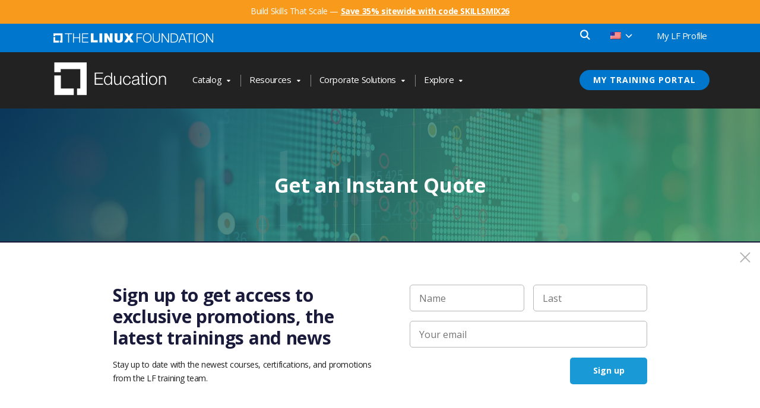

--- FILE ---
content_type: text/html; charset=utf-8
request_url: https://www.google.com/recaptcha/api2/anchor?ar=1&k=6LcfXxojAAAAAOPsl-bAdmjZcuCpQXWZk4ydWHXd&co=aHR0cHM6Ly90cmFpbmluZy5saW51eGZvdW5kYXRpb24ub3JnOjQ0Mw..&hl=en&v=PoyoqOPhxBO7pBk68S4YbpHZ&size=invisible&anchor-ms=20000&execute-ms=30000&cb=7m4z7oscchb7
body_size: 48872
content:
<!DOCTYPE HTML><html dir="ltr" lang="en"><head><meta http-equiv="Content-Type" content="text/html; charset=UTF-8">
<meta http-equiv="X-UA-Compatible" content="IE=edge">
<title>reCAPTCHA</title>
<style type="text/css">
/* cyrillic-ext */
@font-face {
  font-family: 'Roboto';
  font-style: normal;
  font-weight: 400;
  font-stretch: 100%;
  src: url(//fonts.gstatic.com/s/roboto/v48/KFO7CnqEu92Fr1ME7kSn66aGLdTylUAMa3GUBHMdazTgWw.woff2) format('woff2');
  unicode-range: U+0460-052F, U+1C80-1C8A, U+20B4, U+2DE0-2DFF, U+A640-A69F, U+FE2E-FE2F;
}
/* cyrillic */
@font-face {
  font-family: 'Roboto';
  font-style: normal;
  font-weight: 400;
  font-stretch: 100%;
  src: url(//fonts.gstatic.com/s/roboto/v48/KFO7CnqEu92Fr1ME7kSn66aGLdTylUAMa3iUBHMdazTgWw.woff2) format('woff2');
  unicode-range: U+0301, U+0400-045F, U+0490-0491, U+04B0-04B1, U+2116;
}
/* greek-ext */
@font-face {
  font-family: 'Roboto';
  font-style: normal;
  font-weight: 400;
  font-stretch: 100%;
  src: url(//fonts.gstatic.com/s/roboto/v48/KFO7CnqEu92Fr1ME7kSn66aGLdTylUAMa3CUBHMdazTgWw.woff2) format('woff2');
  unicode-range: U+1F00-1FFF;
}
/* greek */
@font-face {
  font-family: 'Roboto';
  font-style: normal;
  font-weight: 400;
  font-stretch: 100%;
  src: url(//fonts.gstatic.com/s/roboto/v48/KFO7CnqEu92Fr1ME7kSn66aGLdTylUAMa3-UBHMdazTgWw.woff2) format('woff2');
  unicode-range: U+0370-0377, U+037A-037F, U+0384-038A, U+038C, U+038E-03A1, U+03A3-03FF;
}
/* math */
@font-face {
  font-family: 'Roboto';
  font-style: normal;
  font-weight: 400;
  font-stretch: 100%;
  src: url(//fonts.gstatic.com/s/roboto/v48/KFO7CnqEu92Fr1ME7kSn66aGLdTylUAMawCUBHMdazTgWw.woff2) format('woff2');
  unicode-range: U+0302-0303, U+0305, U+0307-0308, U+0310, U+0312, U+0315, U+031A, U+0326-0327, U+032C, U+032F-0330, U+0332-0333, U+0338, U+033A, U+0346, U+034D, U+0391-03A1, U+03A3-03A9, U+03B1-03C9, U+03D1, U+03D5-03D6, U+03F0-03F1, U+03F4-03F5, U+2016-2017, U+2034-2038, U+203C, U+2040, U+2043, U+2047, U+2050, U+2057, U+205F, U+2070-2071, U+2074-208E, U+2090-209C, U+20D0-20DC, U+20E1, U+20E5-20EF, U+2100-2112, U+2114-2115, U+2117-2121, U+2123-214F, U+2190, U+2192, U+2194-21AE, U+21B0-21E5, U+21F1-21F2, U+21F4-2211, U+2213-2214, U+2216-22FF, U+2308-230B, U+2310, U+2319, U+231C-2321, U+2336-237A, U+237C, U+2395, U+239B-23B7, U+23D0, U+23DC-23E1, U+2474-2475, U+25AF, U+25B3, U+25B7, U+25BD, U+25C1, U+25CA, U+25CC, U+25FB, U+266D-266F, U+27C0-27FF, U+2900-2AFF, U+2B0E-2B11, U+2B30-2B4C, U+2BFE, U+3030, U+FF5B, U+FF5D, U+1D400-1D7FF, U+1EE00-1EEFF;
}
/* symbols */
@font-face {
  font-family: 'Roboto';
  font-style: normal;
  font-weight: 400;
  font-stretch: 100%;
  src: url(//fonts.gstatic.com/s/roboto/v48/KFO7CnqEu92Fr1ME7kSn66aGLdTylUAMaxKUBHMdazTgWw.woff2) format('woff2');
  unicode-range: U+0001-000C, U+000E-001F, U+007F-009F, U+20DD-20E0, U+20E2-20E4, U+2150-218F, U+2190, U+2192, U+2194-2199, U+21AF, U+21E6-21F0, U+21F3, U+2218-2219, U+2299, U+22C4-22C6, U+2300-243F, U+2440-244A, U+2460-24FF, U+25A0-27BF, U+2800-28FF, U+2921-2922, U+2981, U+29BF, U+29EB, U+2B00-2BFF, U+4DC0-4DFF, U+FFF9-FFFB, U+10140-1018E, U+10190-1019C, U+101A0, U+101D0-101FD, U+102E0-102FB, U+10E60-10E7E, U+1D2C0-1D2D3, U+1D2E0-1D37F, U+1F000-1F0FF, U+1F100-1F1AD, U+1F1E6-1F1FF, U+1F30D-1F30F, U+1F315, U+1F31C, U+1F31E, U+1F320-1F32C, U+1F336, U+1F378, U+1F37D, U+1F382, U+1F393-1F39F, U+1F3A7-1F3A8, U+1F3AC-1F3AF, U+1F3C2, U+1F3C4-1F3C6, U+1F3CA-1F3CE, U+1F3D4-1F3E0, U+1F3ED, U+1F3F1-1F3F3, U+1F3F5-1F3F7, U+1F408, U+1F415, U+1F41F, U+1F426, U+1F43F, U+1F441-1F442, U+1F444, U+1F446-1F449, U+1F44C-1F44E, U+1F453, U+1F46A, U+1F47D, U+1F4A3, U+1F4B0, U+1F4B3, U+1F4B9, U+1F4BB, U+1F4BF, U+1F4C8-1F4CB, U+1F4D6, U+1F4DA, U+1F4DF, U+1F4E3-1F4E6, U+1F4EA-1F4ED, U+1F4F7, U+1F4F9-1F4FB, U+1F4FD-1F4FE, U+1F503, U+1F507-1F50B, U+1F50D, U+1F512-1F513, U+1F53E-1F54A, U+1F54F-1F5FA, U+1F610, U+1F650-1F67F, U+1F687, U+1F68D, U+1F691, U+1F694, U+1F698, U+1F6AD, U+1F6B2, U+1F6B9-1F6BA, U+1F6BC, U+1F6C6-1F6CF, U+1F6D3-1F6D7, U+1F6E0-1F6EA, U+1F6F0-1F6F3, U+1F6F7-1F6FC, U+1F700-1F7FF, U+1F800-1F80B, U+1F810-1F847, U+1F850-1F859, U+1F860-1F887, U+1F890-1F8AD, U+1F8B0-1F8BB, U+1F8C0-1F8C1, U+1F900-1F90B, U+1F93B, U+1F946, U+1F984, U+1F996, U+1F9E9, U+1FA00-1FA6F, U+1FA70-1FA7C, U+1FA80-1FA89, U+1FA8F-1FAC6, U+1FACE-1FADC, U+1FADF-1FAE9, U+1FAF0-1FAF8, U+1FB00-1FBFF;
}
/* vietnamese */
@font-face {
  font-family: 'Roboto';
  font-style: normal;
  font-weight: 400;
  font-stretch: 100%;
  src: url(//fonts.gstatic.com/s/roboto/v48/KFO7CnqEu92Fr1ME7kSn66aGLdTylUAMa3OUBHMdazTgWw.woff2) format('woff2');
  unicode-range: U+0102-0103, U+0110-0111, U+0128-0129, U+0168-0169, U+01A0-01A1, U+01AF-01B0, U+0300-0301, U+0303-0304, U+0308-0309, U+0323, U+0329, U+1EA0-1EF9, U+20AB;
}
/* latin-ext */
@font-face {
  font-family: 'Roboto';
  font-style: normal;
  font-weight: 400;
  font-stretch: 100%;
  src: url(//fonts.gstatic.com/s/roboto/v48/KFO7CnqEu92Fr1ME7kSn66aGLdTylUAMa3KUBHMdazTgWw.woff2) format('woff2');
  unicode-range: U+0100-02BA, U+02BD-02C5, U+02C7-02CC, U+02CE-02D7, U+02DD-02FF, U+0304, U+0308, U+0329, U+1D00-1DBF, U+1E00-1E9F, U+1EF2-1EFF, U+2020, U+20A0-20AB, U+20AD-20C0, U+2113, U+2C60-2C7F, U+A720-A7FF;
}
/* latin */
@font-face {
  font-family: 'Roboto';
  font-style: normal;
  font-weight: 400;
  font-stretch: 100%;
  src: url(//fonts.gstatic.com/s/roboto/v48/KFO7CnqEu92Fr1ME7kSn66aGLdTylUAMa3yUBHMdazQ.woff2) format('woff2');
  unicode-range: U+0000-00FF, U+0131, U+0152-0153, U+02BB-02BC, U+02C6, U+02DA, U+02DC, U+0304, U+0308, U+0329, U+2000-206F, U+20AC, U+2122, U+2191, U+2193, U+2212, U+2215, U+FEFF, U+FFFD;
}
/* cyrillic-ext */
@font-face {
  font-family: 'Roboto';
  font-style: normal;
  font-weight: 500;
  font-stretch: 100%;
  src: url(//fonts.gstatic.com/s/roboto/v48/KFO7CnqEu92Fr1ME7kSn66aGLdTylUAMa3GUBHMdazTgWw.woff2) format('woff2');
  unicode-range: U+0460-052F, U+1C80-1C8A, U+20B4, U+2DE0-2DFF, U+A640-A69F, U+FE2E-FE2F;
}
/* cyrillic */
@font-face {
  font-family: 'Roboto';
  font-style: normal;
  font-weight: 500;
  font-stretch: 100%;
  src: url(//fonts.gstatic.com/s/roboto/v48/KFO7CnqEu92Fr1ME7kSn66aGLdTylUAMa3iUBHMdazTgWw.woff2) format('woff2');
  unicode-range: U+0301, U+0400-045F, U+0490-0491, U+04B0-04B1, U+2116;
}
/* greek-ext */
@font-face {
  font-family: 'Roboto';
  font-style: normal;
  font-weight: 500;
  font-stretch: 100%;
  src: url(//fonts.gstatic.com/s/roboto/v48/KFO7CnqEu92Fr1ME7kSn66aGLdTylUAMa3CUBHMdazTgWw.woff2) format('woff2');
  unicode-range: U+1F00-1FFF;
}
/* greek */
@font-face {
  font-family: 'Roboto';
  font-style: normal;
  font-weight: 500;
  font-stretch: 100%;
  src: url(//fonts.gstatic.com/s/roboto/v48/KFO7CnqEu92Fr1ME7kSn66aGLdTylUAMa3-UBHMdazTgWw.woff2) format('woff2');
  unicode-range: U+0370-0377, U+037A-037F, U+0384-038A, U+038C, U+038E-03A1, U+03A3-03FF;
}
/* math */
@font-face {
  font-family: 'Roboto';
  font-style: normal;
  font-weight: 500;
  font-stretch: 100%;
  src: url(//fonts.gstatic.com/s/roboto/v48/KFO7CnqEu92Fr1ME7kSn66aGLdTylUAMawCUBHMdazTgWw.woff2) format('woff2');
  unicode-range: U+0302-0303, U+0305, U+0307-0308, U+0310, U+0312, U+0315, U+031A, U+0326-0327, U+032C, U+032F-0330, U+0332-0333, U+0338, U+033A, U+0346, U+034D, U+0391-03A1, U+03A3-03A9, U+03B1-03C9, U+03D1, U+03D5-03D6, U+03F0-03F1, U+03F4-03F5, U+2016-2017, U+2034-2038, U+203C, U+2040, U+2043, U+2047, U+2050, U+2057, U+205F, U+2070-2071, U+2074-208E, U+2090-209C, U+20D0-20DC, U+20E1, U+20E5-20EF, U+2100-2112, U+2114-2115, U+2117-2121, U+2123-214F, U+2190, U+2192, U+2194-21AE, U+21B0-21E5, U+21F1-21F2, U+21F4-2211, U+2213-2214, U+2216-22FF, U+2308-230B, U+2310, U+2319, U+231C-2321, U+2336-237A, U+237C, U+2395, U+239B-23B7, U+23D0, U+23DC-23E1, U+2474-2475, U+25AF, U+25B3, U+25B7, U+25BD, U+25C1, U+25CA, U+25CC, U+25FB, U+266D-266F, U+27C0-27FF, U+2900-2AFF, U+2B0E-2B11, U+2B30-2B4C, U+2BFE, U+3030, U+FF5B, U+FF5D, U+1D400-1D7FF, U+1EE00-1EEFF;
}
/* symbols */
@font-face {
  font-family: 'Roboto';
  font-style: normal;
  font-weight: 500;
  font-stretch: 100%;
  src: url(//fonts.gstatic.com/s/roboto/v48/KFO7CnqEu92Fr1ME7kSn66aGLdTylUAMaxKUBHMdazTgWw.woff2) format('woff2');
  unicode-range: U+0001-000C, U+000E-001F, U+007F-009F, U+20DD-20E0, U+20E2-20E4, U+2150-218F, U+2190, U+2192, U+2194-2199, U+21AF, U+21E6-21F0, U+21F3, U+2218-2219, U+2299, U+22C4-22C6, U+2300-243F, U+2440-244A, U+2460-24FF, U+25A0-27BF, U+2800-28FF, U+2921-2922, U+2981, U+29BF, U+29EB, U+2B00-2BFF, U+4DC0-4DFF, U+FFF9-FFFB, U+10140-1018E, U+10190-1019C, U+101A0, U+101D0-101FD, U+102E0-102FB, U+10E60-10E7E, U+1D2C0-1D2D3, U+1D2E0-1D37F, U+1F000-1F0FF, U+1F100-1F1AD, U+1F1E6-1F1FF, U+1F30D-1F30F, U+1F315, U+1F31C, U+1F31E, U+1F320-1F32C, U+1F336, U+1F378, U+1F37D, U+1F382, U+1F393-1F39F, U+1F3A7-1F3A8, U+1F3AC-1F3AF, U+1F3C2, U+1F3C4-1F3C6, U+1F3CA-1F3CE, U+1F3D4-1F3E0, U+1F3ED, U+1F3F1-1F3F3, U+1F3F5-1F3F7, U+1F408, U+1F415, U+1F41F, U+1F426, U+1F43F, U+1F441-1F442, U+1F444, U+1F446-1F449, U+1F44C-1F44E, U+1F453, U+1F46A, U+1F47D, U+1F4A3, U+1F4B0, U+1F4B3, U+1F4B9, U+1F4BB, U+1F4BF, U+1F4C8-1F4CB, U+1F4D6, U+1F4DA, U+1F4DF, U+1F4E3-1F4E6, U+1F4EA-1F4ED, U+1F4F7, U+1F4F9-1F4FB, U+1F4FD-1F4FE, U+1F503, U+1F507-1F50B, U+1F50D, U+1F512-1F513, U+1F53E-1F54A, U+1F54F-1F5FA, U+1F610, U+1F650-1F67F, U+1F687, U+1F68D, U+1F691, U+1F694, U+1F698, U+1F6AD, U+1F6B2, U+1F6B9-1F6BA, U+1F6BC, U+1F6C6-1F6CF, U+1F6D3-1F6D7, U+1F6E0-1F6EA, U+1F6F0-1F6F3, U+1F6F7-1F6FC, U+1F700-1F7FF, U+1F800-1F80B, U+1F810-1F847, U+1F850-1F859, U+1F860-1F887, U+1F890-1F8AD, U+1F8B0-1F8BB, U+1F8C0-1F8C1, U+1F900-1F90B, U+1F93B, U+1F946, U+1F984, U+1F996, U+1F9E9, U+1FA00-1FA6F, U+1FA70-1FA7C, U+1FA80-1FA89, U+1FA8F-1FAC6, U+1FACE-1FADC, U+1FADF-1FAE9, U+1FAF0-1FAF8, U+1FB00-1FBFF;
}
/* vietnamese */
@font-face {
  font-family: 'Roboto';
  font-style: normal;
  font-weight: 500;
  font-stretch: 100%;
  src: url(//fonts.gstatic.com/s/roboto/v48/KFO7CnqEu92Fr1ME7kSn66aGLdTylUAMa3OUBHMdazTgWw.woff2) format('woff2');
  unicode-range: U+0102-0103, U+0110-0111, U+0128-0129, U+0168-0169, U+01A0-01A1, U+01AF-01B0, U+0300-0301, U+0303-0304, U+0308-0309, U+0323, U+0329, U+1EA0-1EF9, U+20AB;
}
/* latin-ext */
@font-face {
  font-family: 'Roboto';
  font-style: normal;
  font-weight: 500;
  font-stretch: 100%;
  src: url(//fonts.gstatic.com/s/roboto/v48/KFO7CnqEu92Fr1ME7kSn66aGLdTylUAMa3KUBHMdazTgWw.woff2) format('woff2');
  unicode-range: U+0100-02BA, U+02BD-02C5, U+02C7-02CC, U+02CE-02D7, U+02DD-02FF, U+0304, U+0308, U+0329, U+1D00-1DBF, U+1E00-1E9F, U+1EF2-1EFF, U+2020, U+20A0-20AB, U+20AD-20C0, U+2113, U+2C60-2C7F, U+A720-A7FF;
}
/* latin */
@font-face {
  font-family: 'Roboto';
  font-style: normal;
  font-weight: 500;
  font-stretch: 100%;
  src: url(//fonts.gstatic.com/s/roboto/v48/KFO7CnqEu92Fr1ME7kSn66aGLdTylUAMa3yUBHMdazQ.woff2) format('woff2');
  unicode-range: U+0000-00FF, U+0131, U+0152-0153, U+02BB-02BC, U+02C6, U+02DA, U+02DC, U+0304, U+0308, U+0329, U+2000-206F, U+20AC, U+2122, U+2191, U+2193, U+2212, U+2215, U+FEFF, U+FFFD;
}
/* cyrillic-ext */
@font-face {
  font-family: 'Roboto';
  font-style: normal;
  font-weight: 900;
  font-stretch: 100%;
  src: url(//fonts.gstatic.com/s/roboto/v48/KFO7CnqEu92Fr1ME7kSn66aGLdTylUAMa3GUBHMdazTgWw.woff2) format('woff2');
  unicode-range: U+0460-052F, U+1C80-1C8A, U+20B4, U+2DE0-2DFF, U+A640-A69F, U+FE2E-FE2F;
}
/* cyrillic */
@font-face {
  font-family: 'Roboto';
  font-style: normal;
  font-weight: 900;
  font-stretch: 100%;
  src: url(//fonts.gstatic.com/s/roboto/v48/KFO7CnqEu92Fr1ME7kSn66aGLdTylUAMa3iUBHMdazTgWw.woff2) format('woff2');
  unicode-range: U+0301, U+0400-045F, U+0490-0491, U+04B0-04B1, U+2116;
}
/* greek-ext */
@font-face {
  font-family: 'Roboto';
  font-style: normal;
  font-weight: 900;
  font-stretch: 100%;
  src: url(//fonts.gstatic.com/s/roboto/v48/KFO7CnqEu92Fr1ME7kSn66aGLdTylUAMa3CUBHMdazTgWw.woff2) format('woff2');
  unicode-range: U+1F00-1FFF;
}
/* greek */
@font-face {
  font-family: 'Roboto';
  font-style: normal;
  font-weight: 900;
  font-stretch: 100%;
  src: url(//fonts.gstatic.com/s/roboto/v48/KFO7CnqEu92Fr1ME7kSn66aGLdTylUAMa3-UBHMdazTgWw.woff2) format('woff2');
  unicode-range: U+0370-0377, U+037A-037F, U+0384-038A, U+038C, U+038E-03A1, U+03A3-03FF;
}
/* math */
@font-face {
  font-family: 'Roboto';
  font-style: normal;
  font-weight: 900;
  font-stretch: 100%;
  src: url(//fonts.gstatic.com/s/roboto/v48/KFO7CnqEu92Fr1ME7kSn66aGLdTylUAMawCUBHMdazTgWw.woff2) format('woff2');
  unicode-range: U+0302-0303, U+0305, U+0307-0308, U+0310, U+0312, U+0315, U+031A, U+0326-0327, U+032C, U+032F-0330, U+0332-0333, U+0338, U+033A, U+0346, U+034D, U+0391-03A1, U+03A3-03A9, U+03B1-03C9, U+03D1, U+03D5-03D6, U+03F0-03F1, U+03F4-03F5, U+2016-2017, U+2034-2038, U+203C, U+2040, U+2043, U+2047, U+2050, U+2057, U+205F, U+2070-2071, U+2074-208E, U+2090-209C, U+20D0-20DC, U+20E1, U+20E5-20EF, U+2100-2112, U+2114-2115, U+2117-2121, U+2123-214F, U+2190, U+2192, U+2194-21AE, U+21B0-21E5, U+21F1-21F2, U+21F4-2211, U+2213-2214, U+2216-22FF, U+2308-230B, U+2310, U+2319, U+231C-2321, U+2336-237A, U+237C, U+2395, U+239B-23B7, U+23D0, U+23DC-23E1, U+2474-2475, U+25AF, U+25B3, U+25B7, U+25BD, U+25C1, U+25CA, U+25CC, U+25FB, U+266D-266F, U+27C0-27FF, U+2900-2AFF, U+2B0E-2B11, U+2B30-2B4C, U+2BFE, U+3030, U+FF5B, U+FF5D, U+1D400-1D7FF, U+1EE00-1EEFF;
}
/* symbols */
@font-face {
  font-family: 'Roboto';
  font-style: normal;
  font-weight: 900;
  font-stretch: 100%;
  src: url(//fonts.gstatic.com/s/roboto/v48/KFO7CnqEu92Fr1ME7kSn66aGLdTylUAMaxKUBHMdazTgWw.woff2) format('woff2');
  unicode-range: U+0001-000C, U+000E-001F, U+007F-009F, U+20DD-20E0, U+20E2-20E4, U+2150-218F, U+2190, U+2192, U+2194-2199, U+21AF, U+21E6-21F0, U+21F3, U+2218-2219, U+2299, U+22C4-22C6, U+2300-243F, U+2440-244A, U+2460-24FF, U+25A0-27BF, U+2800-28FF, U+2921-2922, U+2981, U+29BF, U+29EB, U+2B00-2BFF, U+4DC0-4DFF, U+FFF9-FFFB, U+10140-1018E, U+10190-1019C, U+101A0, U+101D0-101FD, U+102E0-102FB, U+10E60-10E7E, U+1D2C0-1D2D3, U+1D2E0-1D37F, U+1F000-1F0FF, U+1F100-1F1AD, U+1F1E6-1F1FF, U+1F30D-1F30F, U+1F315, U+1F31C, U+1F31E, U+1F320-1F32C, U+1F336, U+1F378, U+1F37D, U+1F382, U+1F393-1F39F, U+1F3A7-1F3A8, U+1F3AC-1F3AF, U+1F3C2, U+1F3C4-1F3C6, U+1F3CA-1F3CE, U+1F3D4-1F3E0, U+1F3ED, U+1F3F1-1F3F3, U+1F3F5-1F3F7, U+1F408, U+1F415, U+1F41F, U+1F426, U+1F43F, U+1F441-1F442, U+1F444, U+1F446-1F449, U+1F44C-1F44E, U+1F453, U+1F46A, U+1F47D, U+1F4A3, U+1F4B0, U+1F4B3, U+1F4B9, U+1F4BB, U+1F4BF, U+1F4C8-1F4CB, U+1F4D6, U+1F4DA, U+1F4DF, U+1F4E3-1F4E6, U+1F4EA-1F4ED, U+1F4F7, U+1F4F9-1F4FB, U+1F4FD-1F4FE, U+1F503, U+1F507-1F50B, U+1F50D, U+1F512-1F513, U+1F53E-1F54A, U+1F54F-1F5FA, U+1F610, U+1F650-1F67F, U+1F687, U+1F68D, U+1F691, U+1F694, U+1F698, U+1F6AD, U+1F6B2, U+1F6B9-1F6BA, U+1F6BC, U+1F6C6-1F6CF, U+1F6D3-1F6D7, U+1F6E0-1F6EA, U+1F6F0-1F6F3, U+1F6F7-1F6FC, U+1F700-1F7FF, U+1F800-1F80B, U+1F810-1F847, U+1F850-1F859, U+1F860-1F887, U+1F890-1F8AD, U+1F8B0-1F8BB, U+1F8C0-1F8C1, U+1F900-1F90B, U+1F93B, U+1F946, U+1F984, U+1F996, U+1F9E9, U+1FA00-1FA6F, U+1FA70-1FA7C, U+1FA80-1FA89, U+1FA8F-1FAC6, U+1FACE-1FADC, U+1FADF-1FAE9, U+1FAF0-1FAF8, U+1FB00-1FBFF;
}
/* vietnamese */
@font-face {
  font-family: 'Roboto';
  font-style: normal;
  font-weight: 900;
  font-stretch: 100%;
  src: url(//fonts.gstatic.com/s/roboto/v48/KFO7CnqEu92Fr1ME7kSn66aGLdTylUAMa3OUBHMdazTgWw.woff2) format('woff2');
  unicode-range: U+0102-0103, U+0110-0111, U+0128-0129, U+0168-0169, U+01A0-01A1, U+01AF-01B0, U+0300-0301, U+0303-0304, U+0308-0309, U+0323, U+0329, U+1EA0-1EF9, U+20AB;
}
/* latin-ext */
@font-face {
  font-family: 'Roboto';
  font-style: normal;
  font-weight: 900;
  font-stretch: 100%;
  src: url(//fonts.gstatic.com/s/roboto/v48/KFO7CnqEu92Fr1ME7kSn66aGLdTylUAMa3KUBHMdazTgWw.woff2) format('woff2');
  unicode-range: U+0100-02BA, U+02BD-02C5, U+02C7-02CC, U+02CE-02D7, U+02DD-02FF, U+0304, U+0308, U+0329, U+1D00-1DBF, U+1E00-1E9F, U+1EF2-1EFF, U+2020, U+20A0-20AB, U+20AD-20C0, U+2113, U+2C60-2C7F, U+A720-A7FF;
}
/* latin */
@font-face {
  font-family: 'Roboto';
  font-style: normal;
  font-weight: 900;
  font-stretch: 100%;
  src: url(//fonts.gstatic.com/s/roboto/v48/KFO7CnqEu92Fr1ME7kSn66aGLdTylUAMa3yUBHMdazQ.woff2) format('woff2');
  unicode-range: U+0000-00FF, U+0131, U+0152-0153, U+02BB-02BC, U+02C6, U+02DA, U+02DC, U+0304, U+0308, U+0329, U+2000-206F, U+20AC, U+2122, U+2191, U+2193, U+2212, U+2215, U+FEFF, U+FFFD;
}

</style>
<link rel="stylesheet" type="text/css" href="https://www.gstatic.com/recaptcha/releases/PoyoqOPhxBO7pBk68S4YbpHZ/styles__ltr.css">
<script nonce="UlwLtbtW3swepXCWU4ZxGg" type="text/javascript">window['__recaptcha_api'] = 'https://www.google.com/recaptcha/api2/';</script>
<script type="text/javascript" src="https://www.gstatic.com/recaptcha/releases/PoyoqOPhxBO7pBk68S4YbpHZ/recaptcha__en.js" nonce="UlwLtbtW3swepXCWU4ZxGg">
      
    </script></head>
<body><div id="rc-anchor-alert" class="rc-anchor-alert"></div>
<input type="hidden" id="recaptcha-token" value="[base64]">
<script type="text/javascript" nonce="UlwLtbtW3swepXCWU4ZxGg">
      recaptcha.anchor.Main.init("[\x22ainput\x22,[\x22bgdata\x22,\x22\x22,\[base64]/[base64]/bmV3IFpbdF0obVswXSk6Sz09Mj9uZXcgWlt0XShtWzBdLG1bMV0pOks9PTM/bmV3IFpbdF0obVswXSxtWzFdLG1bMl0pOks9PTQ/[base64]/[base64]/[base64]/[base64]/[base64]/[base64]/[base64]/[base64]/[base64]/[base64]/[base64]/[base64]/[base64]/[base64]\\u003d\\u003d\x22,\[base64]\\u003d\\u003d\x22,\x22HC53wpo9TsKFbMKhHwDDj3PDvMKULsO9QMOvWsK4dmFCw5Uowpsvw4VhYsOBw5TCnV3DlsOpw43Cj8Kyw4rClcKcw6XCh8OUw6/[base64]/ChADChMOrMcKgQUw/JXrCsMOIPUzDqMO+w7HDosOBHTIVwpPDlQDDkcKyw65pw6AeFsKfHsK6cMK6GhPDgk3CmcOOJE5Gw6lpwqt4wqHDulszWlc/LMOlw7FNQQXCncKQa8KCB8Kfw5trw7PDvAvChFnChSjDjsKVLcK7F2prEAhadcKuPMOgEcOHE3QRw7DCuG/DqcObXMKVwpnCmMOXwqpsdMKywp3CsxXCgMKRwq3CgiFrwpt7w4zCvsKxw7/ClH3Dmzw2wqvCrcKkw4wcwpXDjwkOwrDCnWJZNsOSCMO3w4dKw512w57ClMOEAAl+w4hPw73CgGDDgFvDkU/Dg2wWw4diYsK7X3/DjDw2ZXItbcKUwpLCvxB1w4/Dh8O1w4zDhGZJJVUOw5jDskjDrls/CidrXsKXwqUKasOkw6zDsBsGBcOkwqvCo8KZV8OPCcOswoZaZ8OhOQg6bsOsw6XCicKzwr97w5U1UW7CtRvDscKQw6bDkcO/[base64]/[base64]/CmW8RXsKoRTMmw5jCixxGQ8O4wqbChU/DiTwcwqZewr0zAU/CtkDDl0/DvgfDrnbDkTHCisOgwpIdw5Zew4bCgl9Uwr1XwojCtGHCq8Khw4DDhsOhR8OIwr1tLjVuwrrCs8Oyw4E5w57CssKPESfDihDDo3XCvMOlZ8Ojw5h1w7hgwpRtw40hw4ULw7bDtcKGbcO0wrbDh8OjYsKccsKIDsKwCsO/w6TCp1kSw4sYwqYKw5rDpGvDp27CtS/[base64]/DqcKRwqMIwrbDjnjClXVdw4Fwwrlvw5zDuhxEacK+w5/Dj8ODX3gDcMK9w6Zkw7PCjys0wrDDs8OGwoPCt8KYwqrCnsKzM8KLwocfwoR7wpVnwqzClgAiw7rClRrDnGXDli59c8O0wqhFw7sjNsOvwqzCocKHcGLClBcYRzTCrMO3G8KRwqPDui/Co1QSXsKPw5FGw4NHPHRmw6TDsMKmV8OoTMKdwqlfwozDin/[base64]/JcKkVcKQAMK6wo55wqLCkSwjwpVtw5vDkTJEworCjUg2wozDl1FZJsOfwpJ6w5fDrXrCt2kqwpfCq8OMw6HCncKvw5pUN2JQZG/ClBZJZ8KzS2zDpsK2RRFaTsOpwo0FBw8uV8OZw6TDiTTDl8OHaMKAU8OxMcKYw5xYWgsffR8YZS14wqHDgGUjIDJ6w5pCw64Zw57DqTV1XhplDV3CtcKqw65/[base64]/CvHhdTVV/TAHDqnt0ScOsaGLCucO5ZMOSwoAhGMKzwpbCvcOow6rCmh7CuXY4YjMUNCgXw6bDvWdWVg7CvVtawqrCt8Onw6trMcOmwpTDtF4oAMKtQQXCkmfDh1MzwprDhsKYGDx8w6/Dtx3Cv8KOPcKww7w1woEbw4sbU8KiBcKiw5/Cr8KiBCQqw6XDmsKrwqUwX8ODwrjCogfDncKFw70ew4TCu8KJw7bCkMKyw4XDlMKew6Fsw7rDu8OPb0o8YsO8wpPDjMOiw5slAid3wodZWU/CkR3DvsKSw7jCi8K1S8KJZyHDuSwBwromw5pewqLCqxTCsMO4fRrCt0bDrMKQwoLDphTDrkTCqsOqwotXLBLCmnQxwpBmw7N+w71gDsOWKSFlw7vCn8KCwrzDrirClA7CnSPCrU/[base64]/Dp8Kow71tw5LDhcOkw4x1wo/CksKoLydSwqzCvAfCjVg1U8KIUMOUw4bCiMKPw7HCu8OteA/DpMK5MCrDvgVsODRiwq8owoEqw4LDmMK8w7TCssOSwrgBYG/[base64]/Cu8KhCsKMUMOaDyHCpMK+FkfDt8K/T8OCaEDDtMOKQ8OIwotNccOfwqTCoVlaw6oKcCtEwofDkkjDu8O8wpnDhMKkOgdxw5rDlsOowpbCpmLCtS5UwpZgRcO8McOkworCksKmw6TChl3CvMOdcMKlP8KLwqDDmFZhZVxTdcKVasKgLcK2wqTCpMOxw44Dw5hCw4bCuyM9wp3Cq3/Dq2DDg0jCsFJ8w5/Dm8KNO8KRwoxhcTo+wpvCkcOKNlLCnDF2wowBw5ohCsKYUnUvVsOpM2/[base64]/wrjCpn8rXMO9w7t1w6LDiHE2wp7DpmPCnsOYwrN+w43ChgHDixA8w4BKbMOww5LCtWLCj8KGw6/DsMKDw5UuCsObwqowFMK/csKYQ8KQwr/[base64]/w6bCuWHCh8OGRShxw4NFTWEAw4DDqsO6w60FwrdawqFnwovCrh01eg3CqRArMsKgGcK4w6LDpmLCh2nCviAueMKQwo9PLyzCksOXwrzChjfCl8OQw4HDskZ1Mx/DmQPDhcKmwrxvw6zCoHBsw6/DhUU/w43DjksyKMKVRcK8fMK9wpFbw7/[base64]/CuQVDwpVWdcOUN8Kjw61xwoNPYMOXQsK/dcOdBcKsw40lK0jCjHvDssK+w7vDrsK7PsK/w53Dr8OQw5tpBMOmN8ODw7R9w6Ztw7oFwq5+wrPCscOVw73DvxwjQMKwK8KDw7JMwo7ChMKTw5MaUg5Rw7vDlhdYKz/CqUcqEcK+w6UTwo3CqRpuwr3DgCDDlcOewrbDpcOQw5/CnMK3wo5sZMKWOgfCisKWGsK5V8KpwpAjwpfDul4uwq7Dj19Ww6PDkm9hVA3CixTCocKMworDk8OZw6N9Eylrw4/CrMKLZMKOwoR1wrjCq8OOw7bDvcK2L8Ozw6DCjUwGw5YeAQMUw4wXdsOydBNIw7gdwpnClWUXw7bCpcKWAWsOAgLDsAnCs8OKw7HCu8K+wrlXJWVCwqjDnGHCgsOMd2Z4w4fCuMOuw7sDG0sJw77DpWTCh8KMwrEERsKpbMKswr/CvzDDqMKcw5p0wrRiJMOsw65IVcOJw6vCt8KdwqvCjErCi8KMwp4XwqUVwoEyccOpw45nwoPCtRx2IEPDv8OHwoYtYzosw7bDoBfCucK6w5kkw5vDuDXDhVxtS0zDuw3DvWcaaEDDlnLCi8KfwpvCisKQw60VZcK6V8O7w4TDvifCiE3DmjTDhz/[base64]/[base64]/CiDszRMKdw7QmwoRvwqsFw59cw60nwrPDvsKgXnbDlnFtSyvDk07CnB8EUCcFwoUMw6nDkMOqwqksT8OvNUp/NsOpF8KqdsKRwoRjwp9cScOGCExuwoDCpMOUwqLDsip6R3rCsz4mIsKhRknCiR3DnXzCp8KUVcO3w4nDh8O/RcOvMWrCq8OOw6s/[base64]/IMOfLn3DnnzDj8Oiw57DrMO2w4ZnwoXDscOww73CsMODdGdAO8Kewq1lwpLCiVNqWFjCrhEnG8K9w4DCqcOBwo9rUsOAZcOEYsK/wrvCuwJBcsOsw63DqwTDm8OdcA4Wwo/DlyQuG8K0XEPCiMKfw4snwqJEwoDCgjEJw6nDs8OHw7nDoE5Owo7DkcODKFlew4PClMKST8KGwqx9ZEJTwoQ0w6/Dt05ZwrrCnHAEXx3DtDLCtBPDj8KQH8O5wpguRzXCigbDuVvChR7Dr342wrF7woRgw7fCtQ3DlhPCnMO8b1TCjSvDtsK2AcKzORhkBmHDh3wVwovCo8Kjw4XCk8OlwonDtDrCgF/[base64]/Do0oaB8KMOwDDsSwaw6rDrXsxacOzw7TDgw5OVDXCkcKQeBkWYCXCp31vwrRWw5wXc1Vdw6YCIsOaU8KXOCwUCVpTw67DlMKPFErDogNZQhTCrSRAHsKRUcKfw4lkWXl7w48bw5jCiDzCqsKJwpN6azvDs8KBXEDDkigOw6BbThVDDnx/wq3DvMOaw7rCp8KPw6zDkH/[base64]/Cg8OEwoNBOcKzwr7CnsOBbQXDiknDm8KWOcKTJ8OQwrfDksO7UA0NMXPCq2d9N8OOV8KPNW8pS1gDwrppwpXCmsK9YyM3OsKzwpHDrMOvAMOBwp/DpMKtFFfDiV1jwpYEHmNrw4Vxw4zDrsKiCMK+fgwBUMKzwroyXl9Re2LDhMOIw5Q1w4nDjgjCnioZdWFfwoVCw7PDq8O+woMTwpTCshrCjcO2KcO+w5fDmcOyRkvDnBTDoMKuwpA0dis7w407wqxfwoLCiDzDnwE2KcOyXAxwwpvCqh/Cn8OzK8KJBsONH8Ohw47Co8KswqNFNw1iwpHCtMOvw63Cj8O4w7tzacKAfMKCw5Rwwp/ChSPCjsKcw4fCs3rDhXtCGS7Dn8Kpw5YKw6jDg3fCjMORSsK/[base64]/w5EGFA0rw4cQFndQw48MXsOFIW/DssKbaHbCh8KbFsK/YxzCuwDDt8OGw5jCicKyKwNuw4MEw4Q2AWFbZsObGMKxw7DDhsO2GTbDicKWwrlewokrw4kGwq7CmcKlPcONw77DuTLCnXHCv8OtPcO7HGtIw77DtMOiwoPCjw85wrrCiMK/wrcEN8O3RsO+PsOuDBQtZMKYw6DDkH1/aMOReCgRTgnDkErDl8KJSyh9w5vCvychwqI7HSHCp383w4jDpV3CqRI2THhgw4rCvXlWSMOewpYqwrrCuiUjw4bDmFJ8a8OlZcK9IcO0BMOhYWXDlg9aworCkiLDgnZYAcKOwogBwprDjcKMQsOSLiHDt8O2KsKjcsOgw57CtcK3LDggQ8Ozw5fDpiDCtH0TwpQMSsK/[base64]/CscOqVG3Dt8O6RsK9P8Omwp5cwqlZd8K0w6HDo8OASsOVIzPDg1TCuMOuwqwxwoBbwohUw4/[base64]/Cj3I4EcK+PsKkw6fCrcKlDMOwXcK2wpLDt8OlwoLDksOpeyVNw71xwrgAPcOTNsK4e8OHw4dDa8KsAkzCpFDDncKiw68BUkPDuiHDqMKaPsOpVMOiI8K8w6VeX8KMYStnWinDr2/Dl8KCw65dIVvDgR12WDg5DRIeZMOZwqTCtcKpQ8OoTVMSEV/[base64]/Cl8OiI8Kyw7MMwrXCqcKAwqvCg03DocOlZsOFw4jDt8KcX8OVwqnCrzXDgcOGFgXDh34DY8OEwpjCoMKqDBx9wrhlwqk3HkshRsOqwoDDrMKHw63ChFTCiMODw49POS3CocK2Z8KhwovCuj1Mwr/Ch8OtwqYXKcK0wqFxX8OcPR3CkcK7ARjDuBPCjwrDt3/DksKew4pEwpbDsVYzGzBBwq3DikjCgk0nHVoOPMOXUsKyM0LDg8OGH0wYeyPDsGTDksO/[base64]/CqWc+w5zCq8OmOirCmXRmeMKAIi/[base64]/[base64]/DqDvCgWXDkMK7wozComMUA0k9NwopYsK1RMK2w4fCiEfCgE9Pw6jDimNgHFPDn0DDsMOvwrTChko4fsO/[base64]/DrgnDksOmwrzDsiDCpFzCmsOvw5zDksK0U8ONwoR4MmAHXG/[base64]/wphywodXwpfCu8Odw4whMnPCt8KXKwjCu3khwr4IwqDCrcKuUcKhw4hMw7nCn1xxXMOmw57DiDzDiSDDlsKMwolOwrdsDmxMwrzDmsKkw5bCgCdZw6bDjcKuwq9KfkY1wrHDpBDDoCNqw4fDlwHDgS9Mw6bDgyXCo38Kw6PCiyrDhMO/BMOrBcOlw7LDskTCn8OrLsKJTXBJw6/DukbCqMKGwo/DtcKLS8O2wonDhltKCMKcw5vDmMKOWcOPw6bCg8OqBcKCwplLw6Z3QB01esKIN8KfwptvwoEYwpJOC2xTBE/[base64]/wqJRw5wLBMOSGgjDn8K1UcOBwqt4RMOTw4HCuMKDdDzCqMKHwrkVw5rCncO9UigSCcKjwqnDuMOgwoQ0eAo6TxwwwrHCmMKIw7vDjMKFC8KhMsO+wqnCmsOeTm0cw69Hw54zSnNPwqbDuwbChU58UsO/w45RN1o1w6TDpMKjBX3DlUUWcx9DTsK8TsKlwonDrsK4w4EwCMOgwqrDocKAwpYUJ0gNfsKzw4dBQcKoGT/[base64]/DgH/CsMKDdydiwoQOUMOGcMKnwqs4b8KAwrMuw5JlOEcrw48sw5E9JsO1DXvCrxXCsSdZw4jDjMKbwpHCrMK/w4vDjinCvWTDhcKtQMKLw5vCtMKnMcKHwrHCuCZ6w7IXH8OLw7tfwr8pwqTCh8K5LMKMwrRswogvQyjCqsOVw4DDizouwp3DhsO/PsKPwoh5wqnDonDDr8KIwoXCo8KjAzfDph/Ci8Oew4o7wojDvMKNwocKw5xrUWfDmxrCmUXCssKLIsKFwrhyOEzDqcOFwq93Cz3DtcKnw5PDth/[base64]/Dik/[base64]/LcOcwqlrW1F9fMKDw7DCkMK0UsKhFFJ5dcO8w7Rfw7nDkWNYwqXDvsOvwrQMwrJfw4DCrAbDh0fDn2TCkMK7V8KqURRSwqHDnn/Drj12T1nCqCDCt8OEworCtcOfZ0pgwprDm8KVfE7CmMOTwqlIw7dqQMKhJcOCB8O1wqkLZcOqw6lpw5/DhUNMDStIHMOvw5x3I8OVXGQTNl49VcKvbsOmwrQyw78AwqcKYMOwGMKqJMKoewXCoApXw7cbw5PCusKWFB8NXMO8wos2dwbCtErClHvDsxhlcR7CtjlsCMKkM8OwS3/[base64]/EsOHwp44w4wbZV5owpXCs20bwozDlEXDvsODBsKGwoU1TsKfGcO3W8O/wqvDulBgwpDDvcOAw5ozw63DocOaw4vClE3Cj8O7w5khNzTDqcOdfBhVCMKnw5x/w5cuGAZuwrASwqBiQCvDmSskOsKfM8O9UsODwqsBw5IqwrvChn1qbGjDqx03w5VvAQQPN8OFw4bDpy0SY1bCpXHCh8OfPMOKw7nDmcO8ES0lEX5icRPDr3TCskfCmzoew5d6w7lywrF+WyIzPcKTQQJdw7pwTx3Cl8KsVjTCqMOqFcKFdsOEw4/CscKkwpFnw5JRwrVpfcOsVMOmwr/DtsKOw6EyJcK+wq9rw7/CiMKzN8OgwrYRwoVPUS5cGBhUwpjCjcK1e8Kfw7Q0w7rDusKwEsOiw5TCswfDhAvDtRtnwocweMK0wojCucKIwpjDhTrDuHspAcKrJkZDw4fDscKpUsOpw65Mw5ZjwqXDln7DhcO/D8OBVV9swpFCw4YCZH8FwoFsw7jCnSkMw7hwR8OmwpfDpcO7wpZVR8Ohcg9JwqEsWcOLwpPCly3DrScFHAFbwpwvwq/DgcKHw5zDqcOXw5DDisKOZMOHwpfDkn9HFsK8TcKlwrlIw4TDjMOHYVrDgcKzKy3CmsK/VMO0EygCw6XCnCjCt2TDt8KqwqjDscK/YSFkDsOawr04T3Enwo3DoTZMdsKIwpnDo8KfE2rCtjQnVEDCrF/Dp8O6w5PCsVvDl8KKwq3CmDLChhLDthxwe8OzSVMAERrCkntbf1UvwrXCv8O8BXZ2VzbCrMOIwrE6ASoteCzCnMOkwqnDqcKEw5vCqC3DnMOBw4DClVdzw5jDn8O/wp3CmcKOVk7Cl8KxwqhUw4s+wrHDm8O9w71Vw6dxPB9mNcOOHGvDhjnCiMOdf8ONGcKVw6zDuMOMLcOPw5JiIsOkOR/Ci34dwpEseMOcAcKPMVhEw4MKHsOzCWLDqcOWNzbDmMO8PMOzZDHDnnl4RwXCvUTDu0poCMOGR0tDw4TDqSvCucOAwpQiw6c+wr/DlMKOwptHamfCu8OvwpTCkzDCl8K1ZMOcw7DCiF3Dj1/DncK2wojCryRRQsKtfX7DvivDoMOpwofCjRg5KkzCjkjCr8O8GMKIwr/DugrCvmfCkDdIw5DCu8Kef0DCpzMQTRLCm8Ond8KNKkfDvyPDtsOaWsOqOsOjw5HDvHUgw5bDpMKZKi8cw7DDpw/DtEVBwqwYwqjDnTVAZwLCoz3CrCkcEVbDjSfDjVPCignDmy4IHFhoL0LDpCQGEzo7w7xQNsKdW1c0RkDDsGE6wpZ9ZsOUb8OQXnB3ScOAwr/CrnlLZcKZTcOTQsONw7oZw7xUw7XDnX8MwpkhwqPCrCPCvsOmPnjCjDlGwofClcODw60Yw7xzw6Q5C8KGwrVUwrfDrUrDvWkTfzV2wrLCtcKEaMKqYsOXbcONw7jCsS7DtnDCnMKJXU8WGn/CpVdaGsKGKTtuLcKpGcOxamYhPCUYTcKZw5A7w51YwrjDgcKUEMOtwpgmw6jDiGdew59qf8K9wqo7Sm0ZwoETb8OIw7tHIMKrw6fDrMOHw5MBwr0uwq8mRXo0JcOIwrceJcKYwpHDjcKvw5p6GMKDKRYJwo0aBsKXw5TDtwgNwo3DqW4vwrgbwr/DvsOQw6PCqMO3w5HCm05Mw5/DsxlwcH3CqsKAwp1jGmV4VmLDkS/CoWBZwrdgwrTDv0Emw57Cjz/DpGfCqsKsZwzDt37CnhMjMEjDsMKmahVqw4LDvUnDpjXDkHtSw7PCjMOwwq7DmBRZw6U+TMOOMsOqw5/CgsONVsKnS8O5wp7DqsKjGMK1CsOiPsOGw5jCrMKUw4UUwq3DuSI9w71mw6Aiw7w5wr7DswvDuDHDs8OEwrjCsGIWwojDhMOuIEhPworDuyDCpzLDhEPDkEFXwoEiw6kcw5c3PnlKPWMlfMO0KMKAwpwAwpzChWpBECcZw7nCvMORHsO5YhImw7nDmcOAw7/[base64]/DhVrDh8OwA8OmA8ObwpkTU2zDnsO7w6PDpsKEDsKMwrlIw5PDpEXCvglxNXNbw6jDosOGw7jCtcKEwrBkwoRFO8KsNXPClsK1w6IUwojCn2PCol4gw6/[base64]/DtMK8w6taIzTCtGh3w7d4w7/[base64]/w4cpw5nCuMKqL8OLS8KFwoRUHW9uwo/CrMKPw5DChcOIwo8OMxx3IMOKGMOswr5bdg1hw7F2w7zDhsOnw4MwwpjDjVduwonCuk4Uw4vDicOwCWPDl8OQwrdlw4TDkhLCpnvDkcK9w69HwoDCjEXCjcOfw5gUScKQVW/[base64]/wqU7w6o4WRdqRjfDksO9O8OmV1ZDGMOQw6ZOwrPDqy/DgwUmwpDCvcOaC8OIEyTDuC9uwpRXwrPDnsOTDErCoVsgIcO3wpXDmcO/a8Oxw7LCqH/[base64]/CsMKjw6DCicKqw6R2PB4cw487wpZJWx0GG8OxNHTCgk5OCsOcwqFJw7lbwpzCiTDCscK4HG7Dn8KXwqdXw6YqM8KowqbCoHNKBcKNw7AfYmbDtlZ3w4LDvy7Dj8KZN8K/CsKHAMOTw44jwqXCmcK1PMKUwq3CuMOREFEBwoI6wo3DpMOEbcOZwoJ8w5/DucK/wr8+cQDCi8KWX8OYC8OWSG9Bw6dbb3Z/wprCgMK9woBBeMK6UsOULcO2w6PDuSzDiiU5w4HCqcOXw4nDjnjDnTYFwpYNHWPDtCVecMKewopKw4TDscKoTDBFCMOqA8OBwpTDvsKawpTCn8KyAn3DlcOpAMOUw4/[base64]/CghnDp8OvFcOlYng4wrTCsGIaw4oAwqMwwrDCrDDDuMKrFMKtw6EYSXg7KMOUAcKBPG/CpFJiw4E9YFFDw7LCtcKEQxrCgkzCpcKSJ3XDvMO/QgZ7EcKyw6jCmzZ/w6jDgMOBw6rCqEh7ScO4PAoBfRAcw7suaV5GYsKrw6dmAmokfHHDgMOnw5PCpMKgw6tWVjoHwojCuArClgHDh8O/wq4XE8O5A1JVw5t4EMKWwoAYNMOLw78HwqnDiXzCnsOWE8OnTcK3LMKIc8K/d8O5wpQSAQnDq1rDrx0owpxlw5EKL2VnMMKZJ8KWS8OFdsOgNsOLwqrCnnLCosKTwrYOfMOoNcKZwrweNcORYsOLwrfDqzMbwoBaYSXDm8KSScOsCMO+wr51wqLCscOVBUVldcKrcMKZfMKwcSxUPsOCw4rCmh/[base64]/[base64]/DlBUPw7TDiMKpw4bDosKQw5lcw6fCt8OEw4VKLRhGIlghcyrCpzUNMFsEWQQUwr8/w65+aMKYw4FeZyfDsMOWQsKOwrEnwp5Tw4HCq8Oqbi90cxbDlkRFw53Dk1lew4bDn8KJE8K7CCvCq8OxSHTCrDUSZh/Dk8Khw44hQ8OywoYWw5NiwrByw6LDvMKBZcKKwpwFw6IaYcOqJsKgw5XDoMKrUGtUw4vCnFA4cW94TsK1aDx0wrjDuW7CkR8/TcKNZsOgZzXCkRTDo8Oaw47CicOJw4sIGXDCjDF5wpxddh9RJsKLNGdtVQ/CtGk6QUsEE05vfWA8HS/CqhI7U8KNw4p0w6bCicK1KMORw7onwrhybXDDjsOewppaBAHCpABqwprDqcKaCsOWwoRzCcKDwpLDssOOw7HDnDPCsMKewptjfg/[base64]/Cr8Okb1FgZsKPw6TDtcKsw7HCm8KGGkXCiMOnw5zCrE7CpirDjhM4YCLDmMOrwq8HG8Kzw4pZMMOtYcOMw6MyTW7Cgw/[base64]/[base64]/DnyNWwofCusKrV39swp7CgEY0wpfCilzDrMONw51IF8OSwqZ8d8KxcB/Cs25rwpt0w6odwqzCjDDCjMKPDX3DvhnCnCrDmS/Cg2Bbwoo7Ql7CmGLCogsuKMKKw5rDk8KADyHDp21iwr7DscOvwqwYHWPDtsKOZsKIMcKwwrJHEA3Cr8KvMwXDoMKRLW1tdMK3w7PCgh3Ct8Knw7PCnnrDkyAZworDk8KyCMOHw7rCgsKiwqrCsG/DoVE1M8OeSkLDkUjDhkgYBcKdNhQAw7BSEzVTFcKBworCvMKxQsK0w5DCoUEawqsqwp7Coz/DiMOpw5hHwojDoxjDrRnDjURxSsOFIEbCoDfDnyvDr8O3w6Utw6nCmMOILiXDrTtFw6dZVsKeCFfDpCg+eFfDlsK0cXlywp5yw7tTwqg3wotGXMKCCsOGw4w/[base64]/CsUXDtMO1wqggDsK/w4PCsBvCgcKNZcOaw7EYRcOAwqrDn0nCpSzCkMKZwpjCuTfDlMKxXcOCw6HCpn8WJ8OpwpN5ZMKfWHVCHsKtwrADw6Fdw5nDkCYdw4fDoCtNR2N4NMKzEQAmOmLDvlJ2WT1oGhBNVz/Dvm/[base64]/CtcK+w6LDuMO+w7DDucOLwrZiw7zDmX7DkDQHw47DjgnDn8KVITtbfDHDkmXConxdD1R5w6LCm8OQwqXDrMKxc8OHRhJ3w5Nhw7QTw6zCrMKLwoBLE8OWfAoCNMO/w6cUw7MjQDN3w7c7UcOVw4QOwojCtsK0w58IwobDr8O/esOnAMKNb8Klw7jDmMOQwpEdZysCaGk9OcKyw7vDkcKrwqHCt8Ozw5Zgwrc2NG4FeDTClBRcw4U2QcObwp7CnDPDt8KZWTrCkMKpwqnCjsK3JMOUw4XDnMOuw67CnnjCiH0vw5vCkMOOwrMMw6I1w7/[base64]/CqsOTw6BXw5ZPwonClsO+wrnCisOFUk7DhcKNw49mwodEwqV/woB/[base64]/DphrDj0c4w4BrwogCwrJjwqrColnCpz3Ds1NXw5UDw7dVw7bDgcKQwo7CmsO+G1zDqMOwXRU8w61ZwpNqwo1KwrdVBW9Hw6HDrcOWw4vCv8K0wrVBbmlcwooAfVrCmMOewofCqMOGwowlw5MbRVwXKhdKOERHw4QTwp/Ch8Kgw5XDuwjDs8Orw7vCn34+w6NCw4ctw7HCjQnCnMKBw57CgMKzw7vCgT9mVcKsfcOGw69LZMOkwrDDq8OpZcORRsOBw7nCm3UAw6FLw7jDmsKFdsOZFWPCmMOmwp9Uw5HDp8O+w4DDmUUaw7LDnMOPw48nw7fCl15ww5FvAMOXwpTDksKbNy/[base64]/DoytbKVMgQ8KKworDvcKLP1vDkMO9YsKFC8O4w7/DnygJMh0BwrvCmMO9wrUfwrfDi3DCq1XDj18bw7PCl23DnjLCvWs8w5AaL39DwrDDqDXCvsOFw73CuCzDqsOVDsO2PMOgw4wddGYBw6Mywqs9SzDCpHbClmHDpjDCrQvCq8K0MsOmw7grwpXCjnnDisK8wpNKwo/DpsOhOEBUEsOhFsKZwoUtwq4Nw4QaE1PDpQzDlsOWRQ3CocO7RkRJw79PY8K2w7Qvw4Nvf1dSw7nChAjDpwHCoMOTPsKAXkPDsCw/[base64]/CvcOMCm/[base64]/DlcKDDsKYQxFdK8KswpbDrMKwwrYkw53DmMO/ecOMw4lvwppGaiDDlMKzwow/[base64]/w5HDssOPVMOFdcOvVMKRw6rDlyrDgB8ASDMUwo7DjcKbN8Klw47Cq8KRPmgzYHFuBsO/Y1bDtMOwCyTCs1MnVsKkwpjDusOXw45xfMOiL8Kywpccw5wmYQzCisK2w5fChsKLcTIYw68ow5jCkMKjbMK5Z8O0bMKCGcKPBlA1wpFvc2k/AhDClVl1w4jDiyhLwqUzBjlsd8OPB8KOwroeJMKxLDFgwrUnTcONw4FvTsOjw5lpw6MMHQjDhcOLw5BeL8KDw5pwGsOXa3/[base64]/[base64]/DjF/Cq21FVcOmO8KIOsKTwoTCi8KlE0Ncw6XClcOtVmAwKsKTeQPCm0oww5xSDllGXMOPVh7CkV/[base64]/WcOmw7DDogfCpAdxGl7CviDDrsKWI8KrJTIfw4QqOzzDgkY7wqdtw6/Di8OpaFTCnVzCmsOYasODMcObwqYoBMO0GcKlKkbDjiNIcMKSwrzCkQo0w7TDp8KQXMKqVcKeMUtAwpNUw593w68nASwLV2XCkQ3CiMOLIiwZw5LCnsKqwozCkBFIw6Qvwo/DiDDDnCcowq3CosOYLMOnZsO2w6ouDMOqwqA5wofDscKxRjkxQ8OYFsOmw7XDlXQWw4UTwofDrHbDngA2CMKXwqdmw592AVbCp8O/XljDonFTZcKgCX/DoCLDq3TDn09uKcKAJsKHw57DlMKdwprDgcKAQ8OYw6/Co2XDs0jDhzdZw6R8w6hBwpt0B8KGw6PCi8OXPMK4wrnCnCXDj8Kpa8KbwpDCv8OQw7PChcKbwrt1wpExw79IRyTChx/Dm2sAWsKLVMK2O8Kgw7jDvxtiw7UJbxTCjAISw4gYBhfDhsKHwpvDmsKfwpbDvQ5tw6XCmcOtAMOKwpV8w4cxc8Kfw6ZxfsKHwqbDvXzCscKMw5LCkCU0P8K3wqR4OxDDtMOIFAbDosO/AUdTTDjDrXHCiFdnw75VX8K/[base64]/DjE/Di8OTZMOhaT0FIMORw51iwrrDlW3DncOrJcONQQzDjMKgIMKMw5UnAw08DFhGQMOQY17CusOHL8OdwrvDrMKuMcO7w6d4wqLCncKJw5UWw70HG8OJEwJ6w5dCbsO1w4ZswoQdwpjDhsKdwpvCuB7CncOmacOINzNRZUM3ZsOkXMObw7hyw6LDh8KCwp/ClcKRw5TCsFVMbD4vAwpHfjN4w7XCl8KhKcO8TzLCm0PDk8O/wp/DiBzDocKTwpZuAj3DvRNjwqUaIcO0w4ddwrdqFX/Cq8OCSMO9w71VOBQPw7jCs8OJGgbCrcO7w6DCn1HDpcK7WUYWwrdAw6YddMKUwrdYSXrCphtww6waRcO6WE3CvCHCmgHCj0BcAcKzMcKtTMOoIcO/[base64]/wqfCicKbOCEGwpXCoX1Awo8kwp7ClcKDZC3DjcKrwprCjm7CjC17w4zCtMK/JcKBw4bDiMO/wo1awr5OdMOfE8KCYMOpwoXCpsOww4zDvWvCtGzDucO1VcKiw7/[base64]/E8OWJMKFwrbCtlnCmcOTZcKYOxDDgMK9w5zDqsOqUS3DkMO0YcKYwrNbwpvDvMONwoTCusO/TzDDnG/CkMKrw6kIwobCrMK2YDMJBUVywrbCr2IfKGrCqFlvw5HDicKRw69dIcOQw5tGwrh2wrY/VQ/CoMKpw610UsKtwqd8R8KAwp5RwozCrAx9OMKIwoHCgsOdw4Jyw67DoTzDiGFdD1QRAxfDosKFwpNIdklEw4TDvsK+wrHDvGHDg8KhVnE9w6vDhEMNR8Kqwp3DgcKYUMK8CcOrwr7DlWkBE23DgzbDl8OzwonCikPCvMOAfTPCtMKkwo0sf3rDiG/DtgnDvyTCjw4zw4vDi30GMjEkWcOubDE3YgvCjMKnUH4JYMOAIMOlwqQZw7NOUMKlVXA2wqLClsKhNwjDpsKUKcKDw49Qw6AQbiMEwrvCihbCoQM1w7sAw4oHB8KswpFOTAHCpsK1WgMaw7zDvsKrw4PDrsOdw7fDhFnDn0/CtXPDhTfDl8KSfTPCjl8aW8K3w7B/w7nCi2PDusOxfFLDu0TDq8OcasOqAsKpwqjCuWMIw5wWwpAcCMKFw5B/wobDpWfDpMKTCkrCmF4wQcOyLmfChigYAE5hb8OuwqjCgsOCwoBbd2rCtMKQYQcbw70EG3jDq1DCj8OMHMKFU8KyRMK0wqvDiFbDr3nDosKXw61kwotyPsKZw7vDtQHCmRXDoBHDnRLDgQTCthnDkWcnAV/DiTpYcC5yIcK0ezTDgsO3w6jDicK0wqVnw4ofw6HDq2jCpm1qS8KIHx0oLRnCl8OzEQTDlMOcwqnDrBxyDWLCtMKawpNNQcKFwrEhwptoOcKoQwYidMOhw55vBVx9wqs4YcOSw7YswqNfUMOBQgvDv8O/w4knwp3CuMOQAMOqwrR0ScOWYWjDln3DjWjDlFZ/[base64]/[base64]/Dm1YKw79Kwp7Crzk4U8O1w4vCqsKIwpfDuMKqw6x0AsKVw5gdwpXDpUdwd1l6VsKqwrPCt8OqwoXCt8KSPkslJAkfCcKbwp1Yw6lVw7vDocOWw53CixF3w5xtwofDisOZwpbCncKzOEIvwrlJExI4w6zDvTZ/w4BzwpnDmsOuwrVJBWZoTcOhw6klwr0XUDtoeMOHw5UUYEoNOxfCgjHDkgUHw7LCn0bDusKwAmZsasKVwqXDmAPCjQQ/V0TDj8OrwrMvwr5XGMKVw5rDksKBwpXDpMOdwpHCgsKiPcOvwobCmyPCksKkwr4KIsO0Jgh/[base64]/dsO+T1zDux/[base64]/CiMKmf8KzwqEQOmvCoRrDnsKHVcKuW1Eaw6/CusKNw4djGMKDwoRqasK2w419e8O6w6VMCsK9bRxvwpZUw5nDhsKuwoTCscKcbMO0wrHCqEBdw57CqXrCvsKVeMKCCsOAwpMTKcK/A8OXw6l6\x22],null,[\x22conf\x22,null,\x226LcfXxojAAAAAOPsl-bAdmjZcuCpQXWZk4ydWHXd\x22,0,null,null,null,0,[21,125,63,73,95,87,41,43,42,83,102,105,109,121],[1017145,449],0,null,null,null,null,0,null,0,null,700,1,null,0,\[base64]/76lBhnEnQkZnOKMAhk\\u003d\x22,0,0,null,null,1,null,0,1,null,null,null,0],\x22https://training.linuxfoundation.org:443\x22,null,[3,1,1],null,null,null,1,3600,[\x22https://www.google.com/intl/en/policies/privacy/\x22,\x22https://www.google.com/intl/en/policies/terms/\x22],\x22tjK+R9hPo6h65RHzsJBFnpvXo/V5jlSMrm36JbSmmAc\\u003d\x22,1,0,null,1,1768896101298,0,0,[33,73,231,32,5],null,[210,169,51],\x22RC-0etF3ouSAi8ACg\x22,null,null,null,null,null,\x220dAFcWeA4bM0MYrwwuh-Dt74VxO9YQZErQps2D6PoRf-RdOSoRJ8OChVGmCEO30DocufVg4DuneSyZqCpOi68-JKhptxILSP0bVA\x22,1768978901494]");
    </script></body></html>

--- FILE ---
content_type: text/css
request_url: https://training.linuxfoundation.org/wp-content/themes/lf/style.css?ver=1.8.10
body_size: 19467
content:
/*
Theme Name: Linux Foundation - Salient Child Theme
Theme URI: http://www.linuxfoundation.org
Description: Linux Foundation's child theme for Salient
Author: Marco Schmoecker
Author URI: http://gcsoft.works
Template: salient
Version: 1.8.10
*/

/* Generic CSS */
body {
  font-family: Open Sans;
  font-size: 18px !important;
  font-style: normal;
  font-stretch: normal;
  font-weight: normal;
  line-height: 1.67 !important;
  letter-spacing: -0.4px !important;
  text-align: left;
  color: #202020;
}

h1,
h2,
h3,
h4 {
  font-style: normal;
  font-stretch: normal;
  font-weight: 300;
  color: #202020;
}

h1 {
  font-size: 50px;
  line-height: 1.2;
  letter-spacing: -0.4px;
  color: #807f83;
}

h2 {
  font-size: 40px;
  line-height: 1.25;
  letter-spacing: -0.4px;
}

h3 {
  font-size: 30px;
  line-height: 1.33;
  letter-spacing: -0.3px;
}

h4 {
  font-size: 24px;
  font-weight: normal;
  line-height: 1.42;
  letter-spacing: -0.4px;
}

.wpb_text_column.lf-text {
  padding: 50px 0;
}

.wpb_text_column.lf-text-box {
  padding: 50px;
}

body .lf-button {
  font-size: 14px !important;
  font-weight: 600 !important;
  line-height: 1.71 !important;
  letter-spacing: 2.1px !important;
  text-align: center;
  color: #036;
  text-transform: uppercase;
  padding: 18px 0 !important;
  margin: 25px 0;
}

body a.lf-cta-button {
  width: 350px;
  background-color: #09c;
  color: #fff;
}

body .container-wrap {
  margin-top: 0;
  padding-top: 0;
}

/* body.home .container-wrap {
	margin-top: 71px;
} */
body .post-area {
  margin-top: 0;
}

body.single-post .container-wrap {
  padding-top: 40px;
}

.searchandfilter ul {
  margin-bottom: 30px !important;
}

/* 3rd level top menu fix */
body .sf-menu li li ul {
  margin-left: -5.75em;
  margin-top: -0.75em !important;
}

#header-secondary-outer .sf-menu li li .on-left-side,
#header-secondary-outer sf-menu li .sfHover .on-left-side,
.sf-menu li li .on-left-side,
.sf-menu li .sfHover .on-left-side {
  right: 17.5em !important;
}

/* Product */
.lf-card2 {
  width: 688px;
  height: 24px;
  font-family: OpenSans;
  font-size: 16px;
  font-weight: normal;
  line-height: 1.5;
  letter-spacing: -0.4px;
  text-align: left;
  color: #202020;
}

/* Product Single Page */
html body.single-product .container-wrap {
  background-color: #f4f4f4;
}

body div[data-style*="minimal"] .toggle.open h3 a,
body div[data-style*="minimal"] .toggle h3 a {
  background-color: #fff !important;
  font-size: 20px;
  padding: 15px;
}

div[data-style*="minimal"] .toggle h3 i {
  right: 15px;
}

.wpb_wrapper>div.wpd_raw_code {
  margin-bottom: 0;
}

body .toggle>div {
  padding: 0;
}

.single .heading-title {
  display: none;
}

.single.single-post .heading-title {
  display: inherit;
  max-width: 1000px;
  margin: 0 auto 35px auto !important;
  padding-bottom: 10px;
}

.single.single-post .heading-title h1 {
  color: #000;
  font-weight: normal !important;
}

body .product-intro h1 {
  letter-spacing: -0.4px;
  color: #202020;
}

.product-intro p {
  font-weight: normal;
  line-height: 1.67;
  letter-spacing: -0.4px;
  color: #202020;
}

.product-menu .page-submenu {
  padding-bottom: 25px;
}

.product-menu .page-submenu li a {
  padding: 40px 20px !important;
  font-weight: normal;
  line-height: 1.38;
  letter-spacing: -0.5px;
}

.lf-product-main .wpb_wrapper>div {
  margin-bottom: 0;
}

.lf-product-main .wpb_text_column {
  padding: 15px;
  background-color: #fff;
}

.product-section-heading {
  background-color: #09c;
  margin-top: 25px;
}

h2.product-section-heading {
  font-size: 30px;
  font-weight: normal;
  line-height: 1.83;
  letter-spacing: -0.3px;
  color: #fff;
}

body p {
  font-weight: normal;
  line-height: 1.67;
  letter-spacing: -0.4px;
  color: #202020;
}

.lf-product-main div[data-style*="minimal"] .toggle>div {
  padding: 0;
}

body div[data-style*="minimal"] .toggle h3 a {
  display: inline-block;
  font-weight: 600;
  letter-spacing: -0.3px;
  color: #676767;
}

div[data-style*="minimal"] .toggle h3 i {
  top: 20px;
  position: relative;
  left: 7px;
  float: right;
}

.toggle h3 {
  background-color: white;
}

/* TEMP: hide header image & add in-page menu bg-color */
#product-header.wpb_row .row-bg,
#product-header.full-width-section .row-bg {
  background-image: none !important;
}

#product-header.wpb_row .row-bg-wrap .row-bg-overlay {
  background-color: #FFF !important;
}

.single-product .page-submenu ul {
  background-color: white !important;
  font-weight: 600;
  color: #333 !important;
}

.single-product .product-menu .page-submenu li a {
  font-weight: 600;
}

/* Front Page */
.lf-fix-gap {
  margin-bottom: -41px;
}

.lf-training-certification-callout h2 {
  color: #fff;
}

.row .lf-featured-courses .col.section-title h2 {
  font-size: 40px;
  font-weight: 300;
  line-height: 1.25;
  letter-spacing: -0.4px;
  color: #202020;
}

.row .lf-featured-courses .col.section-title {
  padding: 0;
  border: none;
}

body a.lf-find-more {
  width: 350px;
  height: 55px;
  background-color: #fff;
  border: solid 2px #09c;
}

a.lf-find-more span {
  font-size: 14px;
  font-weight: 600;
  letter-spacing: 2.1px;
  color: #09c;
  margin: 8px 0;
}

/* Subscribe Form */
select.gf_no_options {
  display: none !important;
}

.gform_wrapper .ginput_container input {
  padding: 10px !important;
}

#footer-widgets {
  background-color: #dfdfdf !important;
}


@media only screen and (min-width: 1px) and (max-width: 999px) {
  #footer-widgets .container .col {
    margin-bottom: auto;
  }
#footer-widgets .vc_row.vc_row-flex.lf-nl-footer > .span_12 > .vc_column_container:first-of-type > .vc_column-inner {
  margin: 40px 30px;
}
}
@media only screen and (min-width: 690px) and (max-width: 999px) {
  #footer-widgets .container .lf-nl-footer .col {
    margin-left: auto;
  }
}


#footer-widgets .gform_wrapper ul li.gfield {
  /*clear: none !important;
  width: 50%;
  float: left;*/
  padding: 0 !important;
}

#footer-widgets .gform_wrapper ul li.gfield#field_1_1 {
  /*padding: 0 !important;*/
}

#footer-widgets .vc_row.vc_row-flex > .span_12 > .vc_column_container:first-of-type > .vc_column-inner {
  margin: 45px 65px;
}
#footer-widgets .gform_legacy_markup_wrapper .top_label div.ginput_container {
  margin-top: 0;
}

#footer-widgets .gform_legacy_markup_wrapper ul li.gfield {
  margin-top: 0;
}

#footer-widgets .cf-turnstile {
  margin-top: 12px;
  height: 73px;
}

#footer-widgets .gform_legacy_markup_wrapper {
  margin-bottom: 0;
}
#footer-outer #footer-widgets .col input[type="text"], #footer-outer #footer-widgets .col input[type="email"] {
    width: 100%;
    height: 51px;
    font-size: 16px;
    border-radius: 5px;
    line-height: normal;
    margin-top: 0;
    border: none !important;
    padding: 15px !important;
}
#footer-widgets .vc_row-fluid.lf-nl-footer > .span_12 {
  margin-left: 0 !important;
  margin-right: 0 !important;
mix-blend-mode: luminosity;
background: linear-gradient(97.93deg, #30CFD0 -68.06%, #003366 54.71%);
border-radius: 10px;
}

body #footer-outer .wpb_row .column-image-bg-wrap {
  border-radius: 0 10px 10px 0;
}
#footer-outer #footer-widgets .col input[type="submit"] {
  padding: 0;
  opacity: 1;
  width: 80px !important;
  height: 51px !important;
  color: #fff;
  position: absolute;
  margin-left: auto;
  right: 0;
  bottom: 85px;
  margin-top: 12px;
  border-radius: 0 5px 5px 0;
  background: linear-gradient(84.41deg, #0099CC 4.25%, #0099CC 95.53%);
  background-color: rgba(0, 0, 0, 0);
}
#footer-outer .gform_legacy_markup_wrapper .gform_footer {
  margin: 0;
  padding: 0;
  position: absolute;
  height: 0;
}

#footer-outer .gform_legacy_markup_wrapper.gform_validation_error .gform_footer {
  position: relative;
  height: 52px;
}
#footer-outer #footer-widgets .col .gform_legacy_markup_wrapper.gform_validation_error input[type="submit"] {
  right: 0;
  left: 0;
  bottom: 0;
  border-radius: 5px;
  position: absolute;
  margin-left: auto;
  margin-right: auto; 
}

@media only screen and (max-width: 640px) {
#footer-outer .gform_legacy_markup_wrapper .gform_footer {
  height: auto;
  position: initial;
}
#footer-outer #footer-widgets .col input[type="submit"] {
  width: 100% !important;
  position: initial;
  border-radius: 5px;
  background: white !important;
  color: black !important;
}
}
@media only screen and (max-width: 1000px) {
#footer-widgets .vc_row-fluid.lf-nl-footer > .span_12 {
mix-blend-mode: hard-light;
}
}

.gform_wrapper ul li input,
.gform_wrapper ul li select {
  background-color: #fff !important;
  border: solid 2px #09c !important;
}

#footer-outer .gform_wrapper {
  color: #000;
}

.gform_footer {
  text-align: center;
}

.gform_footer .gform_button {
  width: 350px !important;
  height: 55px !important;
  margin: 0 auto !important;
  display: block;
}

.gform_confirmation_failed {
  color: #721c24;
  background-color: #f8d7da;
  border-color: #f5c6cb;
  padding: 5px 10px;
}

.gform_confirmation_inactive {
  color: #856404;
  background-color: #fff3cd;
  border-color: #ffeeba;
  padding: 5px 10px;
}

.gform_confirmation_active {
  color: #155724;
  background-color: #d4edda;
  border-color: #c3e6cb;
  padding: 5px 10px;
}

@media only screen and (max-width: 1000px) and (min-width: 1px) {
  #footer-widgets .gform_wrapper ul li.gfield {
    clear: left !important;
    width: 100%;
    float: none;
    padding: inherit !important;
  }

  #footer-widgets .gform_button {
    max-width: 350px;
    width: inherit;
    height: 55px;
    margin: 0 auto;
    display: block;
  }
}

#footer-widgets .gform_widget h4, #footer-widgets .widget h4 {
  font-size: 40px;
  font-weight: 300 !important;
  letter-spacing: -0.4px;
  color: #202020;
}

body #footer-widgets .gform_wrapper .top_label .gfield_label {
  margin-top: 0;
}

/* Responsive */

@media (min-width: 1001px) {}

@media (max-width: 1000px) {}

@media (max-width: 1050px) {
  .accelerated-by {
    margin-left: 0 !important;
    float: none !important;
  }
}

@media only screen and (min-width: 690px) and (max-width: 1000px) {
  body.home span {}
}

@media only screen and (min-width: 1000px) and (max-width: 1300px) {
  body.home p {}
}

/* Get a quote Form */

/* .quote-form .wpb_wrapper {
	margin-top: -40px;
} */

/* Search Catalogue */
.sf-field-category ul li {
  float: left;
}

.sf-field-category ul li.sf-option-active,
.sf-field-taxonomy-course_mode ul li.sf-option-active {
  font-weight: bold;
}

.sf-field-category ul li label:hover,
.sf-field-taxonomy-course_mode ul li label:hover {
  cursor: pointer;
}

.sf-field-category ul li input,
.sf-field-taxonomy-course_mode ul li input {
  display: none;
}

.sf-field-taxonomy-topic_area {
  clear: both;
}

li.sf-field-taxonomy-course_mode[data-sf-field-input-type="radio"] {
  position: relative;
  left: 18%;
}

.course-catalog-header .sf-field-category {
  margin-bottom: 50px;
  position: relative;
  left: 20%;
}

.sf-field-taxonomy-course_mode .sf-item-0 {
  display: none;
}

.searchandfilter ul li {
  float: left;
  padding: 10px !important;
}

.resource-card .card-main {
  height: 270px;
}

/* Search General */
#search-results {
  visibility: visible !important;
}

#search-results .result {
  width: 100% !important;
}

#search-results .result {
  font-size: 15px !important;
}

#search-results .result h2 {
  font-weight: normal !important;
}

#search-results .result .search-result-type {
  font-size: 12px;
  color: lightgray;
}

/* Search & Filter plugin - General */
.searchandfilter select.sf-input-select {
  width: 177px;
  font-size: 18px;
  font-weight: normal;
  font-style: normal;
  font-stretch: normal;
  letter-spacing: -0.3px;
  color: #fff;
  background-color: #003866;
  padding: 9px !important;
}

.searchandfilter .sf-field-sort_order select.sf-input-select {
  border: solid 2px #09c !important;
  color: #979797;
  background-color: #fff;
}

body .container-wrap .searchandfilter input[type="text"].sf-input-text {
  width: 198px;
  height: 46px;
  border: solid 2px #09c !important;
  font-size: 18px !important;
  font-weight: bold;
  font-style: normal;
  font-stretch: normal;
  line-height: normal;
  letter-spacing: 0;
  color: #979797;
}

.resources-search-header .searchandfilter .sf-input-text {
  width: 100%;
}

.searchandfilter .sf-field-sort_order {
  top: -22px;
  position: relative;
}

.searchandfilter .sf-field-sort_order h4 {
  font-size: 14px !important;
  font-weight: bold !important;
  font-style: normal;
  font-stretch: normal;
  line-height: 14px !important;
  letter-spacing: 2.1px;
  color: #676767;
  text-transform: uppercase;
  padding: 0;
}

.searchandfilter .search-filter-reset {
  display: block;
  padding: 9px !important;
  background-color: #bbb;
  font-size: 18px;
  font-weight: normal;
  font-style: normal;
  font-stretch: normal;
  line-height: 1.56;
  letter-spacing: -0.3px;
  color: #fff;
  width: 150px;
  text-align: center;
}

.search-filter-results .lf-card,
.featured-courses .lf-card {
  width: 48%;
  display: inline-block;
  padding: 10px 20px;
}

@media only screen and (min-width: 1300px) {

  .search-filter-results .lf-card,
  .featured-courses .lf-card {
    width: 33%;
  }
}

@media only screen and (max-width: 1000px) and (min-width: 691px) {

  .search-filter-results .lf-card,
  .featured-courses .lf-card {
    width: 70%;
  }

  .search-filter-results,
  .featured-courses {
    text-align: center;
  }
}

@media only screen and (max-width: 690px) {

  .search-filter-results .lf-card,
  .featured-courses .lf-card {
    width: 100%;
    padding: 10px;
  }
}

#search-filter-form-573 .sf-field-sort_order {
  margin-left: 150px;
}

.searchandfilter input[type="text"].sf-input-text {
  margin: 0;
}

.course-catalog-header .searchandfilter label {
  color: #fff;
}

/* Resource Cards Listing */
.resource-card .card-main {
  background-color: #fff;
}

/* Course Cards Listing Styles */
.lf-card .card-header {
  height: 110px;
  background: rgba(255, 255, 255, 0.5);
  mix-blend-mode: multiply;
  position: relative;
}

.card-header .card-topic {
  position: absolute;
  top: 36px;
  display: block;
  min-width: 210px;
  min-height: 39px;
  padding: 9px 18px;
  font-size: 14px;
  font-weight: 600;
  font-style: normal;
  font-stretch: normal;
  line-height: normal;
  letter-spacing: 2.1px;
  text-align: left;
  color: #fff;
  text-transform: uppercase;
}

.lf-card .card-main {
  background-color: #f0f0f0;
  padding: 17px 23px 0 23px;
  overflow: hidden;
  min-height: 280px;
  border-radius: 10px 10px 0 0;
  border: 1px solid rgba(51, 51, 51, 0.26);
}

.lf-card .card-main h3 {
  font-size: 24px !important;
  font-weight: normal !important;
  font-style: normal;
  font-stretch: normal;
  line-height: 1.42 !important;
  letter-spacing: -0.4px;
  text-align: left;
  color: #202020;
}

.card-main .card-description {
  font-size: 16px;
  font-weight: normal;
  letter-spacing: -0.4px;
  text-align: left;
  display: block;
  color: #202020;
  padding-bottom: 10px;
}

.card-footer {
  background-color: #f0f0f0;
  border-radius: 0 0 10px 10px;
  border: 1px solid rgba(51, 51, 51, 0.26);
  border-top-width: 0;
  overflow: hidden;
}

.card-footer span {
  margin: 18px 17px;
  line-height: 24px;
}

.card-footer .card-difficulty {
  display: inline-block;

  /* float:left; */
  text-transform: uppercase;
  font-size: 12px;
  font-weight: normal;
  letter-spacing: 1.8px;
  color: #202020;
}

.card-footer .card-price {
  display: inline-block;
  float: right;
  font-size: 24px;
  font-weight: normal;
}

.card-footer .card-link {
  display: block;
  height: 55px;
  background-color: #09c;
  text-transform: uppercase;
  clear: both;
  font-size: 14px;
  font-weight: 600;
  font-style: normal;
  font-stretch: normal;
  line-height: normal;
  letter-spacing: 2.1px;
  text-align: center;
  color: #fff;
  padding: 18px 0;
}

.resource-card .card-footer .card-link {
  background-color: rgb(250, 112, 0);
}

.search-filter-results,
.featured-courses {
  clear: both;
  padding: 0;
  margin: 0;
  zoom: 1;
}

.search-filter-results::before,
.search-filter-results::after,
.featured-courses::before,
.featured-courses::after {
  content: "";
  display: table;
}

.search-filter-results::after,
.featured-courses::after {
  clear: both;
}

.lf-product-bundle .card-wrapper {
  background-color: #fff;
  float: left;
  width: 100%;
}

.lf-product-bundle .lf-card {
  float: left;
  width: 235px;
  margin: 30px 18px;
}

.lf-product-bundle .card-header {
  height: 101px;
}

.lf-product-bundle .card-topic {
  top: 22px;
  width: 210px;
}

.lf-product-bundle .lf-card .card-main {
  padding: 12px;
}

.lf-product-bundle .card-main h3 {
  font-size: 20px;
  line-height: 1.36;
  letter-spacing: -0.3px;
  color: #000;
  margin: 0;
}

.lf-product-bundle .card-main .card-description {
  padding: 0;
}

.lf-product-bundle .card-footer span {
  margin: 0;
  padding: 12px 12px;
}

.lf-product-bundle .card-footer .card-price {
  font-size: 19.2px;
  padding: 6px 12px;
}

.lf-product-bundle .card-footer .card-link {
  height: 44px;
  font-size: 11.2px;
  padding: 13px 0;
}

.pricing-bundle {
  float: left;
  margin: 30px 18px;
  text-align: right;
}

.pricing-bundle .price-combined {
  text-decoration: line-through;
  font-size: 16.5px;
  letter-spacing: 0.4px;
  color: #7a7a7a;
}

.pricing-bundle .price-offer {
  font-size: 24px;
  letter-spacing: 0.5px;
  color: #000;
  font-weight: normal;
}

/* copied */
.pricing-bundle .price {
  font-size: 24px;
  text-align: center;
  color: #000;
  display: block;
  font-weight: normal;
}

.pricing-bundle .get-quote,
.pricing-bundle .buy {
  display: block;
  text-transform: uppercase;
  font-size: 12px;
  font-weight: normal;
  line-height: normal;
  letter-spacing: 1.8px;
  text-align: center;
}

.pricing-bundle .buy {
  width: 150px;
  height: 38px;
  background-color: #ec7600;
  margin: 9px auto;
  line-height: 38px;
  color: #fff;
}

.pricing-bundle .get-quote {
  color: #7a7a7a;
}

/* Feat Course Cards - Frontpage */

/*
.course-card .card-header { height:175px;background: rgba(255,255,255,0.5); mix-blend-mode: multiply; position: relative; }
.card-header .card-topic { position: absolute; top: 36px; display: block; min-width: 210px; min-height: 39px;
padding: 9px 18px;
    font-size: 14px;
    font-weight: 600;
    font-style: normal;
    font-stretch: normal;
    line-height: normal;
    letter-spacing: 2.1px;
    text-align: left;
    color: #ffffff;
    text-transform: uppercase;
}
.course-card .card-main { background-color: #f0f0f0; padding: 17px 23px 0 23px; overflow: hidden; }
.course-card .card-main h3 { font-size: 24px; font-weight: normal; font-style: normal; font-stretch: normal;
    line-height: 1.42; letter-spacing: -0.4px; text-align: left; color: #202020; }
.card-main .card-description {font-size: 16px;
    font-weight: normal;
    letter-spacing: -0.4px;
    text-align: left;
    display: block;
    color: #202020;padding-bottom: 10px;}
    .card-footer { background-color: #f0f0f0; }
    .card-footer .card-difficulty {display: block;float:left;text-transform:uppercase;
        font-size: 12px;
        font-weight: normal;
        letter-spacing: 1.8px;
        color: #202020;
        margin: 18px 17px;}
    .card-footer .card-price { display: block;float:right;
        font-size: 24px;
        font-weight: normal;
        margin: 18px 17px;}
.card-footer .card-link { display: block; height: 55px; background-color: #0099cc;text-transform: uppercase;
    clear: both; font-size: 14px; font-weight: 600; font-style: normal; font-stretch: normal; line-height: normal;
    letter-spacing: 2.1px; text-align: center; color: #ffffff; padding: 18px 0; }

    .featured-courses { display: inline-block; }
.featured-courses .course-card { float:left;width:350px;margin:0 25px 25px; }
.featured-courses .card-main { height: 270px; }
*/

/* Breadxrumbs */
.single-product #breadcrumbs {
  display: none;
}

#page-header-wrap+.container-wrap #breadcrumbs {
  top: -130px;
  position: absolute;
}

#page-header-wrap h1 {
  font-size: 30px !important;
  font-weight: normal !important;
  font-style: normal !important;
  line-height: 1.33 !important;
  letter-spacing: -0.5px;
}

/* Lightbox */
.lightbox {
  display: none;
}

#partner-parent .mix {
  border: 1px solid #ccc;
  width: 22.5%;
  margin-right: 15px;
  margin-bottom: 20px;
  padding: 10px;
}

.mix,
.gap {
  width: calc(100% / 4 - (((4 - 1) * 1rem) / 4));

  /* float: left; */
  display: inline-block;
  text-align: center;
}

.mix img {
  cursor: pointer;
}

.featherlight .featherlight-content {
  max-width: 1000px !important;
  max-height: 700px !important;
}

.featherlight .featherlight-inner img {
  max-height: 100px;
}

.featherlight .featherlight-inner h3 {
  font-size: 22px;
  line-height: 26px;
  font-weight: 600;
}

.featherlight .featherlight-inner ol,
.featherlight .featherlight-inner ul {
  list-style: inside;
  padding-bottom: 25px;
  padding-left: 10px;
}

.featherlight .featherlight-inner p+ol,
.featherlight .featherlight-inner p+ul {
  margin-top: -25px;
}

/* JESKA-ADDED STYLES */

/* Certification Template */
.at-a-glance p {
  font-size: 16px;
  color: #676767;
}

.at-a-glance .includes span {
  font-size: 16px;
  color: #676767;
}

.at-a-glance .includes .iwithtext {
  margin: 0;
}

.price-container .nectar-button {
  padding: 10px 25%;
}

.price-container .min-text {
  text-transform: uppercase;
  font-size: 14px;
  letter-spacing: 1.8px;
  color: #202020;
}

.at-a-glance .heading {
  font-size: 18px;
  color: #202020;
  padding-bottom: 2px;
}

ul.includes li {
  list-style-type: none;
  margin-bottom: 15px;
  color: #676767;
  font-size: 16px;
  font-weight: 400;
  letter-spacing: -0.4px;
  text-indent: -1.8em;
}

ul.includes li:last-child {
  margin-bottom: 0;
}

ul.includes li::before {
  font-family: "iconsmind" !important;
  float: left;
  width: 1.6em;
}

ul.includes li.eligibility::before {
  content: "\ea21";
}

ul.includes li.retake::before {
  content: "\f033";
}

ul.includes li.certificate::before {
  content: "\ee56";
}

ul.includes li.class-time::before {
  content: "\ea27";
}

ul.includes li.assignments::before {
  content: "\e91c";
}

ul.includes li.video::before {
  content: "\e97d";
}

ul.includes li.access::before {
  content: "\edbf";
}

ul.includes li.discussion::before {
  content: "\ea8a";
}

ul.includes li.completion::before {
  content: "\ee93";
}

ul.includes li.course-resources::before {
  content: "\eda0";
}

ul.includes li.tech-offer::before {
  content: "\ef65";
}

ul.includes li.tech-offer::before {
  content: "\eb3c";
}

ul.includes li.badge::before {
  content: "\eaed";
}

#offer-container .offer-img {
  padding: 0 20%;
}

@media only screen and (max-width: 600px) {
  #product-header section.categories {
    display: none;
  }

  #certification-header .vc_col-sm-2 {
    width: 100% !important;
    padding: 20px 40px;
  }

  #certification-header .certification-img {
    width: 60%;
  }

  #certification-header h1,
  #product-header h1 {
    font-size: 2em !important;
    font-weight: 400;
    margin-bottom: 20px;
    text-align: center !important;
  }

  #certification-header p {
    text-align: center;
  }

  #product-header {
    text-align: center;
  }

  #product-header section.categories {
    display: none;
  }

  .price-container {
    margin: 0 !important;
    width: 100% !important;
  }

  .price-container h2 {
    font-weight: 700 !important;
  }
}

#reviews {
  display: none !important;

  /* Reviews - To Be Unhidden Later */
}

/* Schedule Content Block */
.schedule {
  background-color: #fff;
}

.schedule .schedule-item {
  margin: 19px 29px;
  padding: 35px 0 40px 0 !important;
  position: relative;
  border-bottom: solid 1px #807f83;
}

.schedule .schedule-item:last-child {
  border-bottom: none;
}

.schedule .schedule-item>div {
  padding: 12px;
}

.schedule h3.product-section-heading {
  background-color: #09c;
  padding: 10px 0 10px 15px;
  color: #fff;
  font-size: 30px;
  font-weight: normal;
  line-height: 1.83;
  letter-spacing: -0.3px;
}

.lf-info {
  margin-top: -19px;
  padding-top: 10px;
}

.lf-info>div {
  margin: 0 30px;
  border-top: solid 1px #807f83;
  padding: 20px 0 30px;
}

.schedule .schedule-meta>div {
  padding-bottom: 26px !important;
}

.schedule .schedule-meta>div:last-child {
  padding-bottom: 0;
}

.schedule .schedule-item>div::before {
  margin: 0 15px 0 0;
}

/* Icons */
.schedule .instructor-led::before {
  content: "\ebe7";
}

.schedule .e-learning::before {
  content: "\efb7";
}

.schedule .date::before {
  content: "\ed40";
}

.schedule .time::before {
  content: "\ea27";
}


.schedule .location::before {
  content: "\eccc";
}

.schedule-item .gtr::before,
.lf-card .gtr::before,
.regional-class.gtr h3::before {
  content: "\eb48";
}

.schedule .pricing-enroll {
  position: absolute;
  right: 0;
  top: 20px !important;
  text-align: center;
}

/* Guaranteed to Run */
.schedule-item .pricing-enroll.right .gtr,
.schedule-item .pricing-enroll.right .gtr-wne {
  position: relative;
  display: block;
  max-width: 170px;
  width: 100%;
  margin: 0 auto;
  padding: 10px 0;
  color: white !important;
  font-size: 14px;
  text-align: left;
  background: linear-gradient(70deg, #a4377d, #550527);
  border-radius: 50px;
}

.schedule-item .pricing-enroll.right .gtr-wne {
  max-width: 170px;
  padding: 8px 0 8px 15px;
  background: linear-gradient(70deg, #a4377d, #550527);
}

.gtr-copy-wne-sub {
  font-size: 9px;
  display: block;
  letter-spacing: 1.5px;
  text-align: center;
  padding: 0 10px 0 0;
  margin: 0;
}

.schedule .schedule-meta>div::before,
.schedule .gtr::before,
.lf-card .gtr::before,
.regional-class.gtr h3::before {
  font-family: "iconsmind";
  width: 30px;
  height: 30px;
  float: left;
  color: white;
  font-weight: bold;
  padding-left: 15px;
}

.lf-card .gtr::before {
  width: 25px;
  height: 20px;
  font-size: 20px;
  margin-right: 5px;
  color: rgba(5, 130, 202, 0.6);
}

.schedule-item .gtr-copy {
  cursor: pointer;
  text-transform: uppercase;
  letter-spacing: 2px;
  padding-right: 10px;
}

.schedule-item .gtr-copy-wne {
  padding: 8px;
}

.gtr-wne .fa-user-plus {
  font-size: 17px;
  line-height: 17px;
  height: 17px;
  width: 17px;
  padding: 0 27px 0 0;
  color: #09c;
}

.schedule .gtr-wne .fa-user-plus {
  font-size: 15px;
  line-height: 15px;
  height: 15px;
  width: 15px;
  padding: 0 18px 0 0;
  color: #fff;
}

.schedule .gtr .tooltip,
.lf-card .gtr .tooltip,
.lf-card .gtr-wne .tooltip,
.regional-class.gtr .tooltip,
.schedule .gtr-wne .tooltip,
.bundle .price .tooltip {
  visibility: hidden;
  background: #676767;
  width: 280px;
  color: #fff;
  text-align: left;
  padding: 10px;
  border-radius: 0;
  text-transform: none;
  letter-spacing: normal;
  font-weight: 400;
  position: absolute;
  bottom: 60px;
  left: -55px;
  z-index: 30 !important;
}

.lf-card .gtr .tooltip,
.lf-card .gtr-wne:hover .tooltip {
  margin-top: -100px;
  left: auto;
  margin-left: -160px;
  font-size: 14px;
  bottom: auto;
}

/*
.bundle .price .tooltip {
  font-size: 16px;
  bottom: 130px;
  text-align: center;
} */
.bundle.pricing-enroll .buy {
  width: 60px;
  height: 40px;
  margin: 4px auto 10px;

}

.pricing-enroll .get-quote {
  letter-spacing: 1.2px;
}

.bundle .price .tooltip {
  font-size: 16px;
  visibility: visible;
  top: -68px;
  height: 50.5px;
  bottom: auto;
  width: 240px;
  left: -35px;
  background-color: #778693;
  padding: 10px 0;
  margin: 2em auto 3em;
  text-align: center;
}

.bundle.pricing-enroll .price.on-sale {
  text-decoration: line-through;
}

.tooltip::before,
.tooltip::after {
  content: "";
  height: .25px;
  position: absolute;
  display: block;
  bottom: 0;
  border: 1.6em solid #778693;
  z-index: -1;
}

.tooltip::before {
  left: -1.75em;
  border-right-width: .25em;
  border-left-color: transparent;
}

.tooltip::after {
  right: -1.75em;
  border-left-width: .25em;
  border-right-color: transparent;
}

@media only screen and (min-width: 1300px) {
  .bundle .price .tooltip {
    top: -58px;
  }
}

@media only screen and (max-width: 1000px) and (min-width: 691px) {
  .bundle .price .tooltip {
    top: -10px;
    left: 20px;
  }
}

@media only screen and (max-width: 690px) and (min-width: 462px) {
  .bundle .price .tooltip {
    left: 75px;
    top: -75px;
  }
}

@media only screen and (max-width: 462px) and (min-width: 1px) {
  .bundle .price .tooltip {
    left: 20px;
  }
}

.lf-card .gtr-wne:hover .tooltip {
  margin-top: -80px;
}

.schedule .gtr:hover .tooltip,
.schedule .gtr-wne:hover .tooltip,
.lf-card .gtr:hover .tooltip,
.lf-card .gtr-wne:hover .tooltip,
.gtr .regional-class-title:hover .tooltip,
.bundle .price:hover .tooltip {
  visibility: visible;
}

.regional-class.gtr .tooltip {
  top: -77px;
  bottom: auto;
  left: 0;
  font-size: 14px;
}

.regional-class.gtr h3::before {
  width: 19px;
  height: 19px;
  color: white;
  font-size: 13px;
  line-height: 17px;
  padding: 3px 3px 2px 4px;
  background: linear-gradient(70deg, #a4377d, #550527);
  border-radius: 20px;
  text-align: center;
  margin-right: 4px;
}

.schedule .schedule-no-upcoming {
  padding: 15px 15px 25px 25px;
}

/* Purchase Links */

/* @media (min-width: 999px) {
  .pricing-enroll {
      max-width: 225px;
      margin-left: 65px;
  }
} */

.pricing-enroll .price {
  font-size: 28px;
  color: #202020;
  text-align: center;
  font-weight: 400;
  font-style: normal;
}

.pricing-enroll .get-quote,
.pricing-enroll .buy,
.pricing-enroll .lf-product-link {
  display: block;
  text-transform: uppercase;
  font-size: 12px;
  font-weight: normal;
  line-height: normal;
  letter-spacing: 1.8px;
  text-align: center;
}

.pricing-enroll .buy {
  height: 45px;
  background-color: rgb(250, 112, 0);
  margin: 12px auto 0;
  line-height: 44px;
  color: #fff;
  font-weight: bold;
  font-size: 16px;
  letter-spacing: 0.4px;
}

.pricing-enroll .pricing-guarantee {
  font-weight: 600;
  font-size: 12px;
  line-height: 20px;
  letter-spacing: 0.4px;
  color: #FA7000;
  padding: 12px 0;
  border-bottom: #C4C4C4 1px solid;
  margin-bottom: 10px;
  font-style: italic;
}

.pricing-enroll .pricing-guarantee a:hover {
  color: rgba(10, 59, 97, 100);
}

.single-product .pricing-enroll .lf-product-link {
  width: 150px;
  margin: 4px auto 10px;
  font-size: 12px;
  font-weight: bold;
  letter-spacing: 0.4px;
  color: #023866;
  line-height: 26px;
}

.schedule .pricing-enroll .buy {
  margin: 2px auto 10px;
}

/* Regional Classes */
.regional-class {
  position: relative;
  display: inline-block;
  padding: 0 110px 15px 40px;
  border-bottom: 1px lightgray solid;
  margin-bottom: 15px;
}

.regional-class span {
  display: inline-block;
}

.regional-class-info {
  position: absolute;
  top: 0;
  right: 5px;
}

h3.regional-class-title {
  font-size: 22px !important;
  color: #202020;
  line-height: 1.2 !important;
  margin: 0 !important;
  font-weight: 400 !important;
  width: 700px;
  float: left;
  overflow: hidden;
  margin-bottom: 15px;
}

.regional-class-meta {
  font-size: 14px !important;
}

.regional-class-meta::before,
.regional-class-location::before,
.regional-class-type::before {
  font-family: "iconsmind";
  width: 20px;
  height: 20px;
  float: left;
  color: #676767;
  font-weight: bold;
}

.regional-class-meta::before {
  content: "\ed40";
}

.regional-class-location::before {
  content: "\eccc";
}

.regional-class-type::before {
  content: "\ebe7";
}

.regional-class .regional-price,
.regional-class .regional-link {
  display: block;
}

.regional-class-location,
.regional-class-type {
  padding-left: 15px;
}

.regional-price {
  font-size: 14px;
  color: #202020;
  text-align: center;
  font-weight: 500;
  line-height: 14px;
}

.regional-link {
  text-align: center;
  background-color: rgb(250, 112, 0);
  margin: 4px auto 10px;
  line-height: 25px;
  color: #fff;
  width: 80px;
  float: right;
}

.regional-link a {
  color: #fff;
  text-transform: uppercase;
  font-size: 12px;
  display: block;
  padding: 4px;
}

/* Media Queries */
@media only screen and (max-width: 425px) {
  .schedule .schedule-item .pricing-enroll {
    position: relative !important;
    bottom: 0;
    width: 100%;
    margin: 0 auto;
    border-top: 1px solid #807e83;
    padding: 15px 0;
  }

  .schedule-item .pricing-enroll.right .gtr {
    margin-top: 10px;
    margin-bottom: 10px;
  }

  .regional-classes .regional-class {
    padding: 0;
  }

  .regional-classes .regional-class span {
    width: auto;
  }

  .regional-classes h3.regional-class-title {
    width: 100%;
  }

  .regional-classes .regional-class-location,
  .regional-classes .regional-class-type {
    padding-left: 0;
  }

  .regional-classes .regional-class-info {
    position: unset;
  }

  .regional-classes .regional-price {
    text-align: left;
    font-weight: 600;
    line-height: 20px;
  }

  .regional-classes .regional-link {
    float: none;
  }
}

@media only screen and (max-width: 520px) and (min-width: 425px) {
  .regional-classes h3.regional-class-title {
    width: 250px;
  }

  .regional-classes .regional-class {
    padding: 0 90px 15px 5px;
    width: 360px;
  }

  .regional-classes .regional-class-location,
  .regional-classes .regional-class-type {
    padding-left: 0;
  }

  .regional-classes .regional-price {
    max-width: 100px;
    text-align: right;
  }
}

@media only screen and (max-width: 690px) and (min-width: 520px) {
  .regional-classes h3.regional-class-title {
    width: 320px;
  }

  .regional-classes .regional-class-type {
    padding-left: 0;
  }

  .regional-classes .regional-price {
    max-width: 120px;
    text-align: right;
  }
}

@media only screen and (max-width: 1000px) and (min-width: 691px) {
  .regional-classes h3.regional-class-title {
    width: 480px;
  }

  .regional-classes .regional-price {
    max-width: 120px;
    text-align: right;
  }
}

@media (max-width: 1024px) and (min-width: 768px) {
  .schedule .schedule-item .date {
    width: 65%;
  }
}

ol li ol li {
  list-style: lower-alpha !important;
}

.single.single-faq .heading-title {
  display: inherit;
  margin-top: 30px;
  padding-bottom: 0;
  margin-bottom: 20px;
}

html body.single-faq .row .col.section-title h1 {
  font-weight: bolder;
}

/*
================================
=== New Menu ===           START
================================
*/
header#top .header-menu-toggle {
	cursor: pointer;
	display: inline-block;
}
header#top .header-menu-toggle div {
	display: inline-block;
	width: 22px; height: 20px;
}
header#top .header-menu-toggle.close .lines {
	background-color: transparent !important;
}
header#top .header-menu-toggle.close .lines:before {
	transform: translateY(-6px) rotateZ(-45deg);
	-webkit-transform: translateY(-6px) rotateZ(-45deg);
}
header#top .header-menu-toggle.close .lines:after {
	transform: translateY(6px) rotateZ(45deg);
	-webkit-transform: translateY(6px) rotateZ(45deg);
}
#header-menu {
	z-index: 999;
	position: fixed;
	top: 0; left: 0; width: 0; height: 0;
}
#header-menu .header-menu-back,
#header-menu .header-menu-menu {
	transition: .3s cubic-bezier(0.4, 0, 0.2, 1);
}
#header-menu .header-menu-back {
	z-index: 0;
	opacity: .5;
	position: fixed;
	background: #000;
	top: 0; left: 0; right: 0; bottom: 0;
}

#header-menu .header-menu-menu.admin-padding,
#header-menu .header-menu-menu.extra-padding {
  padding-top: 120px;
}

#header-menu .header-menu-menu.extra-padding.admin-padding {
  padding-top: 160px;
}

@media (max-width: 1000px) {
  #header-menu .header-menu-menu.extra-padding.admin-padding {
    padding-top: 180px;
  }
}

@media (max-width: 350px) {
    #header-menu .header-menu-menu.admin-padding,
    #header-menu .header-menu-menu.extra-padding {
        padding-top: 140px;
    }

    #header-menu .header-menu-menu.extra-padding.admin-padding {
        padding-top: 200px;
    }
}

#header-menu .header-menu-menu {
	z-index: 5;
	margin: auto;
	overflow: auto;
	margin-right: 0;
	position: fixed;
	max-width: 340px;
	background-color: #0E0E30;
	padding: 80px 32px 32px 32px;
	top: 0;
	left: 64px;
	right: 0;
	bottom: 0;
}
#header-menu .header-menu-menu .trp-language-switcher-container {
  padding-top: 0;
}
#header-menu .header-menu-menu .trp-language-switcher-container > a {
  pointer-events: none;
}
#header-menu .header-menu-menu .trp-language-switcher-container > a img {
  margin-top: 8px;
  margin-left: 3px;
  margin-right: 12px;
}
#header-menu .header-menu-menu .trp-language-switcher-container > ul > li > a {
  margin: 5px 0px;
  pointer-events: all;
}
#header-menu .header-menu-menu .trp-language-switcher-container > ul > li > a img {
  margin-top: 0px;
  margin-right: 12px;
}
#header-menu .header-menu-menu .menu .menu-item {
	position: relative;
}
#header-menu .header-menu-menu .menu li ul {
	padding-left: 24px;
}
#header-menu .header-menu-menu .menu li ul > li:first-child {
	margin-top: 0;
}
#header-menu .header-menu-menu .menu .menu-item,
#header-menu .header-menu-menu .menu .sub-menu {
	transition: .4s cubic-bezier(0.215,0.61,0.355,1);
}
#header-menu .header-menu-menu .menu .menu-item:not(.open-submenu) > .sub-menu {
	opacity: 0;
}
#header-menu .header-menu-menu .menu > #menu-item-999 > img {
	display: none !important;
}
#header-menu .header-menu-menu .menu > .menu-item.lf-is-right > a {
  font-size: 14px;
  font-weight: 400;
}
#header-menu .header-menu-menu .menu > .menu-item > a {
	font-size: 18px;
	font-weight: 400;
	padding: 0 !important;
	margin: 10px 0 !important;
	padding-left: 10px !important;
	padding-right: 5px !important;
}
#header-menu .header-menu-menu .menu .menu-item a {
	padding: 4px 0;
	transition: .2s;
	padding-left: 8px;
	display: inline-grid;
	border-left: 2px solid transparent;
}
#header-menu .header-menu-menu .menu .menu-item .sub-menu a {
	font-size: 14px;
	font-weight: 500;
	margin-left: -10px;
	overflow: hidden;
	white-space: nowrap;
	text-overflow: ellipsis;
}
#header-menu .header-menu-menu .menu .ocm-dropdown-arrow {
	display: contents;
}
#header-menu .header-menu-menu .menu .ocm-dropdown-arrow i {
  padding: 0;
  width: 30px;
  height: 100%;
  transition: .2s;
  transform: rotate(0deg);
}
#header-menu .header-menu-menu .menu .open-submenu > .ocm-dropdown-arrow i {
	transform: rotate(90deg);
}
#header-menu .header-menu-menu .menu .ocm-dropdown-arrow i::before {
  content: '\f0da';
}
#header-menu.menu-off {
	pointer-events: none !important;
}
#header-menu.menu-off .header-menu-back {
	opacity: 0;
}
#header-menu.menu-off .header-menu-menu {
	transform: translateX(100%);
}
@media (min-width: 1000px) { /* Desktop */
	#header-menu {
		display: none !important;
	}
}
#header-menu .header-menu-menu .menu .menu-item.trp-language-switcher-container a .trp-ls-language-name {
	display: none;
}
#header-menu .header-menu-menu .menu > .menu-item.lf-add-separator::after {
  content: '';
  display: block;
  background: #E9E9E9;
  height: 2px;
  margin-top: 30px;
  margin-bottom: 30px;
  margin-left: 8px;
  margin-right: 8px;
}
/*
================================
=== New Menu ===             END
================================
*/
/* Custom Search */
div#header-outer header#top .container .row .col .lf-search {
  display: flex;
  padding: 0 10px;
  margin-right: 15px;
}
div#header-outer header#top .container .row .col .lf-search .nectar-icon {
  font-weight: 600;
  display: inline-table;
}
#top .lf-search {
    display: none;
    text-align: right;
    z-index: 10000;
}
#top .lf-search {
    position: relative;
    width: auto;
    padding: 0 7px;
    top: auto;
    right: auto;
    margin-bottom: 0;
    margin-top: 0;
    display: inline-block;
    vertical-align: middle;
    line-height: 0;
    height: 100%;
    -webkit-transform: none;
    transform: none;
}
div#header-outer header#top .container .row .col .lf-search .nectar-icon {
    font-weight: 600;
    display: inline-table;
}
#header-outer:not([data-permanent-transparent="1"]) .lf-search .icon-salient-search {
    color: #ffffff !important;
}
#header-outer .lf-search .icon-salient-search {
    position: relative;
    display: block;
    top: 22%;
    font-size: 18px;
    /*-ms-transform: translateY(-50%);
    -webkit-transform: translateY(-50%);
    transform: translateY(-50%);*/
    background-color: transparent;
}
#lf-search-form {
	display: none;
    position: absolute;
    z-index: 9999;
	left: -220px;
    top: 40px;
    width: 302px;
    background-color: white;
	border: 1px solid #F1F1F1;
box-sizing: border-box;
box-shadow: 1px 2px 6px rgba(0, 0, 0, 0.1);
}
#lf-search-main {
	position: relative;
	left: 16px;
}
#lf-search-form input[type=text]
 {
	font-size: 13px;
	font-family: Heebo;
	font-weight: normal;
    color: #333333;
	margin: 16px 0;
	width: 269px;
	/*left: 16px;*/
    position: relative;
}

#lf-search-form input[type=text]::-webkit-input-placeholder
 {
	font-size: 13px;
	font-family: Heebo;
	font-weight: normal;
    color: #333333;
}

#lf-search-form input[type=text]::-moz-placeholder
 {
	font-size: 13px;
	font-family: Heebo;
	font-weight: normal;
    color: #333333;
}
#lf-search-form input[type=text]:focus::-moz-placeholder
 {
	font-size: 13px;
	font-family: Heebo;
	font-weight: normal;
    color: #333333;
}
#lf-search-form input[type=text]::placeholder
 {
	font-size: 13px;
	font-family: Heebo;
	font-weight: normal;
    color: #333333;
}
.lf-search-wrapper.lf-search-open #lf-search-form {
	display:inherit;
}
#lf-search-main .ui-autocomplete {
    cursor: default;
    position: inherit;
	padding: 0;
	margin: 0;
}
.ui-autocomplete.ui-front {
	background-color: white;
	font-size: 13px;
	text-align: left;
   /*margin-left: -16px;*/
    top: -8px !important;
	left: 0 !important;
}
.ui-autocomplete.ui-front a {
	color: #000000;
	cursor: pointer;
	line-height: 1.4;
    padding: 0.3em 0;
}
.ui-autocomplete.ui-front a:hover {
	color: #0099CC;
}
#lf-search-form  .lf-arrow-wrap {
    width: 20px;
    height: 20px;
    position: absolute;
    top: -20px;
    right: 50px;
    margin-left: -10px;
    overflow: hidden;
}
#lf-search-form  .lf-arrow {
    background-color: #ffffff;
    color: #F1F1F1;
    top: 11px;
    z-index: 99999999;
    height: 18px;
    width: 16px;
    position: absolute;
    /* top: -6px; */
    left: 50%;
    margin-left: -9px;
    -webkit-transform: rotate(
45deg
);
    transform: rotate(
45deg
);
    border-width: 1px;
    border-style: solid;
}
#lf-search-form  .view-all {
    float: right;
    font-size: 10px;
    line-height: 15px;
    position: relative;
    top: 6px;
}
#lf-search-form .ui-menu .ui-menu-item .view-all a {
    display: inline;
	color: #0099CC;
	font-weight: 400;
}
#lf-search-form li {
	margin-right: 3px !important;
}
#lf-search-form li.see-all {
	margin: 16px;
    font-weight: 500;
    font-size: 12px;
    line-height: 18px;
    text-align: center;
    color: #0099CC;
}
#lf-search-form li.see-all a {
    color: #0099CC;
}
#lf-search-form li.heading {
    color: #eee;
    border-bottom: 1px solid #E9E9E9;
    color: #0a3b61;
    margin: 8px 0;
    font-weight: bold;
    font-size: 14px;
    line-height: 21px;
    color: #000000;
}
@media (min-width: 325px) {
	.ui-autocomplete.ui-front {
		width: 269px;
	}
}
@media (max-width: 999px) {
	#lf-search-form {
		top: 50px;
	}
	#lf-search-main {
		left: -16px;
	}
	.ui-autocomplete.ui-front {
		left: 31px !important;
	}
}
@media (min-width: 999px) {
	.ui-autocomplete.ui-front {
		overflow-y: auto;
		max-height: 78vh;
	}
}
#lf-search-form .ui-autocomplete-loading {
    background-image: url(images/dualring-1s-200px.svg) !important;
    background-repeat: no-repeat !important;
    background-position: right !important;
	background-size: 25px;
    background-origin: content-box;
}
/* custom search end */
/*
================================
=== New Design ===         START
================================
*/
@media (max-width: 999px) { /* Mobile */
  div#header-outer {
    padding: 0 !important;
  }
  div#header-outer header#top.lf-header {
  }
  div#header-outer header#top.lf-header .container {
    padding: 0;
  }
  .lf-header .row.row-meta {
    padding: 15px;
  }
  .lf-header .row-meta img {
    margin: 0 auto;
  }
  .lf-header .row.row-main {
    padding: 18px 30px;
  }
  #top.lf-header .lf-menu-right > .slide-out-widget-area-toggle {
    padding-right: 30px;
  }
  #header-outer #top .slide-out-widget-area-toggle a .lines::after, 
  #header-outer #top .slide-out-widget-area-toggle a .lines::before,
  #header-outer #top .slide-out-widget-area-toggle a .lines-button::after {
    background-color: #FFFFFF;
  }
  #header-outer .lf-header #mobile-menu {
    top: calc(99% + 0px);
  }
  div#header-outer header#top .container .row .col {
    float: right;
    display: flex;
  }
  div#header-outer header#top .container .row .col #logo {
    display: contents;
  }
  div#header-outer header#top .container .row .col #logo .mobile-only-logo {
    height: 100%;
  }
  div#header-outer header#top .container .row .col .mobile-search {
    display: flex;
    padding: 0 10px;
    margin-right: 15px;
  }
  div#header-outer header#top .container .row .col .mobile-search .nectar-icon {
    font-weight: 600;
    display: inline-table;
  }
  div#header-outer header#top .container .row .col .header-menu-toggle {
    height: 100%;
    display: flex;
    align-self: center;
    align-items: center;
  }
  div#header-outer header#top .container .row .col .header-menu-toggle div {
    margin-top: -1px;
  }
  #header-outer #lf-training-header {
    margin-top: 0px;
    margin-bottom: 0px;
  }
	.container-wrap .container.main-content {
		margin-top: 0 !important;
		padding-top: 0 !important;
	}
	div#header-outer {
		padding: 20px 0px;
	}
	div#header-outer header .slide-out-widget-area-toggle {
		display: inline-block;
	}
	div#header-outer header #logo {
		padding: 0;
		margin: auto;
		position: absolute;
		display: inline-block;
		top: -7px; left: 0; right: 0;
	}
	div#header-outer header #logo .mobile-only-logo {
		margin: 0;
    padding: 0;
    margin-right: 10px;
	}
}
@media (min-width: 1000px) { /* Desktop */
  div#header-outer header#top {

  }
  div#header-outer ul.sub-menu {
      width: 200px !important;
  }
  html body #header-space {
      min-height: unset !important;
  }
  div#header-outer header #logo {
    margin-right: 20px;
  }
  div#header-outer .col.span_3 nav .menu-item-999 img {
    margin: 0 !important;
  }
  div#header-outer .header-menu-toggle,
  div#header-outer .col_last nav .slide-out-widget-area-toggle {
    display: none !important;
  }
  div#header-outer nav .menu-item img {
    margin: 0;
    padding: 0;
  }
	div#header-outer nav ul.sub-menu {
		padding: 10px;
		/*border-radius: 0 0 0px 0px;*/
		margin-top: 4px;
		border-top: 0 solid #23AAAB !important;
	}
	div#header-outer nav ul.sub-menu ul.sub-menu {
		/*border-radius: 10px;*/
	}
	div#header-outer nav .menu-item {
    margin: 4px 0;
    padding-top: 0;
    padding-left: 8px;
		position: relative;
		border-left: 2px solid transparent;
		}
  div#header-outer nav .menu-item a {
    display: flex;
    align-self: center;
    font-size: 13px;
    font-stretch: 100%;
    font-weight: normal;
  }
  div#header-outer nav .menu-item a.sf-with-ul > .sf-sub-indicator {
    display: contents;
  }
  div#header-outer nav .menu-item a.sf-with-ul > .sf-sub-indicator i.fa-angle-right::before {
    width: auto;
    height: auto;
    display: flex;
    font-size: 20px;
    position: static;
    margin-left: 6px;
  }
  div#header-outer nav ul.sub-menu .menu-item {
    margin: 0 0;
    font-size: 13px;
    }
    div#header-outer nav ul.sub-menu .menu-item a {
    padding: 4px 0;
    padding-left: 4px;
    font-weight: 400;
    line-height: 28px;
	}
  div#header-outer nav .menu-item.trp-language-switcher-container > a {
    margin-bottom: 0 !important;
  }
  div#header-outer nav .menu-item.trp-language-switcher-container > a > span[data-no-translation] {
    position: relative;
    bottom: -2px;
  }
  div#header-outer nav .menu-item.trp-language-switcher-container > a > span > i {
    left: 7px;
    margin: auto;
    bottom: 4px !important;
  }
  div#header-outer nav .menu-item.trp-language-switcher-container > ul.sub-menu > .menu-item > a img {
    margin-bottom: 0;
    margin-right: 15px;
    vertical-align: baseline !important;
  }
}
/*
================================
=== New Design ===           END
================================
*/

/*
================================
=== New design v2 ===      START
================================
*/

div#header-outer header#top .lf-top {
  display: flex;
  align-self: center;
  font-family: Heebo;
}

/*div#header-outer header#top .lf-top[data-separator="true"]::before {
  content: "";
  height: 40px;
  width: 1px;
  display: flex;
  align-self: center;
  margin-right: 14px;
  background: #003366;
}*/

div#header-outer header#top .lf-top {
  width: 210px;
  margin-right: 10px;
}

div#header-outer header#top .lf-top a.site-name {
  cursor: pointer;
  color: #333333;
  font-size: 16px;
  /*max-width: 120px;*/
  font-weight: 600;
  line-height: 20px;
  align-self: center;
  transition: 0s !important;
  /*---*
  background-image: url(/wp-content/themes/lf/images/LFTrainingCertification-logo-horizontal-white.svg);
background-size: cover;
height: 44px;
width: 185px;
text-indent: -1000px;*/
}

div#header-outer header#top .lf-top a.site-name .lft-logo {
  margin: 0 15px 0 0;
}

div#header-outer header#top .lf-top a.site-name .lft-logo-copy {
  text-indent: -1000px;
  display: inline-block;
  height: 0px;
}

div#header-outer header#top .lf-top a.site-name:hover {
  color: #0099CC;
}

div#header-outer nav .menu-item a.sf-with-ul > .sf-sub-indicator > i {
  margin-left: 10px;
}

div#header-outer nav .menu-item a.sf-with-ul > .sf-sub-indicator > i::before {
  font-size: 11px;
  color: #959595;
}

div#header-outer nav .menu-item .fa.fa-angle-right::before {
  padding-top: 5px;
}

/* -- v3 -- */

#header-space { height: 143px; }
#header-outer { height: 143px; }
#header-outer[data-full-width="true"] header > .container/*, body[data-slide-out-widget-area-style="simple"] #header-outer[data-full-width="true"] #mobile-menu*/ {
padding-left: 0 !important;
padding-right: 0 !important;
}

#header-outer #top.lf-header nav ul.sf-menu li.menu-item {
padding-left: 0;
border: 0;
}
#header-outer #top.lf-header nav ul.sf-menu li a,
#header-outer #top.lf-header nav ul.sf-menu li ul a { color: #FFFFFF !important; 
}

#header-outer #top.lf-header nav ul.sf-menu li a /*,
/*#header-outer #top.lf-header nav ul.sf-menu li ul li*/ {
font-family: 'Open Sans';
/*font-style: normal;
font-weight: 500;*/
font-size: 1.25em !important;
/*padding: 0 14px 4px 14px !important;*/
}

#header-outer #top.lf-header nav.menu-left ul.sf-menu li a {
border-left: 1px solid #888;
padding: 0 14px 4px 14px !important;
}
#header-outer #top.lf-header nav.menu-left ul.sf-menu li:first-of-type a {
border-left: 0;
}

#header-outer #top.lf-header nav.menu-left ul.sf-menu li ul a {
font-family: 'Open Sans';
/*font-style: normal;*/
font-weight: 500;
font-size: 1.15em !important;
/*line-height: 125%;*/
border: 0;
}

#header-outer #top.lf-header .sf-sub-indicator i {
position: relative;
top: 2px;
left: -2px;
}

div#header-outer nav .menu-item a.sf-with-ul > .sf-sub-indicator > i::before {
font-size: 10px;
color: #F6F7FA;
}



#header-outer #top.lf-header nav ul.sf-menu li ul a:hover,
#header-outer #top.lf-header nav ul.sf-menu li.sfHover ul a:hover,
body #header-outer #top.lf-header nav .sf-menu li ul .sfHover > a,
body #header-outer:not([data-format="left-header"]) #top nav > ul > li:not(.megamenu) ul .current-menu-ancestor > a {
  background-color: transparent !important;
}

.row-meta { background: #0077CC; height: 48px; }
.row-main { background: #222222; height: 95px; }

body #header-outer .lf-header .sf-menu li ul {
  background-color: #000000 !important;
}

.lf-header .row { padding: 0 90px; }

.lf-header .lf-menu-right {
	position: absolute !important;
	top: -45px;
	right: -140px;
}
#menu-item-2519 {
  position: relative !important;
  top: 75px;
  right: 230px;
  background: #0077CC;
border-radius: 30px;
display: flex;
flex-direction: row;
align-items: center;
padding: 0 !important;
margin: 0 !important;
letter-spacing: 1px;
text-transform: uppercase;
}
#header-outer #top.lf-header nav ul.sf-menu li#menu-item-2519 a {
font-family: 'Open Sans' !important;
font-style: normal;
font-weight: 700 !important;
font-size: 14px !important;
line-height: 24px !important;
  padding: 5px 23px !important;
}
.lf-header .lf-menu-right ul li.menu-item-has-children {
	z-index: 15;
}

@media (min-width: 1000px) and (max-width: 1070px) { /* v3 - reponsive style fix for portal menu button/link */
  .lf-header #menu-item-2519 {
  	right: 200px;
  }

  #header-outer #top.lf-header .lf-menu-right nav ul.sf-menu li#menu-item-2519 a {
    font-size: 12px !important;
    padding: 5px 18px !important;
  }
}

@media (max-width: 999px) { /* Mobile */
  div#header-outer header#top .lines,
  div#header-outer header#top .lines::before,
  div#header-outer header#top .lines::after
  {
    background: #7a7a7a;
  }

  /* -- v3 -- */
  #header-outer #mobile-menu ul li a {
    font-family: 'Open Sans';
    font-style: normal;
    font-weight: 700;
    font-size: 14px;
    line-height: 18px;
    
    letter-spacing: 1.5px;
    text-transform: uppercase;
    
    color: #5B1DE7 !important;
  }
  #header-outer #mobile-menu ul li ul.sub-menu a {
    text-transform: initial;
    font-weight: 400;
    font-size: 15px;
    line-height: 14px;
    
    color: #333333 !important;
  }
  #header-outer #mobile-menu ul li a:hover,
  #header-outer .lf-header #mobile-menu ul li[class*="current"] > a {
    color: #0099cc !important;
  }
  #mobile-menu .menu-items-wrap ul:not(.nectar_widget) li ul.sub-menu > li::before {
    background-color: #FFFFFF;
    content: '';
    display: none;
    height: 0;
  }
  #top .lf-search {
    margin-top: 5px;
  }
  /* ---- */
}

@media (min-width: 1000px) { /* Desktop */
  div#header-outer nav [href="#searchbox"] {
    border-left: none !important;
  }
  div#header-outer nav .buttons.sf-menu {
    margin-left: 0px !important;
    margin-right: -5px !important;
  }
  div#header-outer nav .buttons.sf-menu #search-btn a {
    padding: 0 10px !important;
    margin-right: 0 !important;
  }
  div#header-outer nav .buttons.sf-menu #search-btn a .icon-salient-search {
    margin: auto !important;
  }

  /* - v3 - */

  div#header-outer ul.sub-menu {
    width: 251px !important;
  }
  div#header-outer .trp-language-switcher-container ul.sub-menu {
    width: 160px !important;
  }
  
  .lf-header .fa.fa-angle-down::before {
    content: "\f0d7";
    font-size: 10px;
  }
  
  body .fa.fa-angle-right::before {
	content: "\f105";
  }

  .trp-language-switcher-container .fa.fa-angle-down::before {
    display: none;
    content: "";
  }
  .trp-language-switcher-container .sf-with-ul .trp-ls-language-name {
    display: none;
  }

  #header-outer #top.lf-header .row-main ul.sf-menu li ul .current-menu-item > a {
    background-color: transparent !important;
  }  
}

/*
================================
=== New design v2 ===        END
================================
*/

/*
================================
=== Newsletter ===         START
================================
*/
#footer-outer #footer-widgets .lf-owl-banner-big {
  display: grid;
  margin: 40px 0;
  overflow: hidden;
  color: #FFFFFF;
  position: relative;
  border-radius: 10px;
  grid-auto-flow: column;
  grid-auto-columns: 50%;
  background: linear-gradient(115.93deg, #7B4397 3.33%, #DC2430 104.48%);
}
#footer-outer #footer-widgets .lf-owl-banner-big .lf-owl-banner-big-image {
  border-radius: 5px;
  background-size: cover;
  mix-blend-mode: luminosity;
  background-position: center center;
}
#footer-outer #footer-widgets .lf-owl-banner-big .lf-owl-banner-big-content {
  z-index: 999;
  display: grid;
  grid-gap: 16px;
  padding: 45px 65px;
  text-align: center;
  grid-auto-flow: row;
}
#footer-outer #footer-widgets .lf-owl-banner-big .lf-owl-banner-big-content-image {
  margin: auto;
  max-height: 150px;
}
#footer-outer #footer-widgets .lf-owl-banner-big .lf-owl-banner-big-content-title, #footer-outer #footer-widgets .lf-owl-banner-big-content-title {
  font-size: 23px;
  font-weight: bold;
  line-height: 28px;
}
#footer-outer #footer-widgets .lf-owl-banner-big .lf-owl-banner-disclosure-captcha a{
  text-decoration: underline;
}
#footer-outer #footer-widgets .lf-owl-banner-big .lf-owl-banner-disclosure-captcha {
  text-align: left;
    font-size: 12px;
    margin-top: 6px;
}
#footer-outer #footer-widgets .lf-owl-banner-big .lf-owl-banner-big-content-description {
  font-size: 14px;
  line-height: 18px;
}
#footer-outer #footer-widgets .lf-owl-banner-big .lf-owl-banner-big-content-button {
  font-size: 15px;
  margin-top: 24px;
  font-weight: 500;
  line-height: 23px;
  padding: 8px 40px;
  border-radius: 8px;
  display: inline-block;
  background-color: #FFFFFF;
}
#footer-outer #footer-widgets .lf-owl-banner-big .lf-owl-banner-big-content-button p {
  background: linear-gradient(98.93deg, #7B4397 12.26%, #DC2430 108.12%);
  -webkit-background-clip: text;
  -webkit-text-fill-color: transparent;
}
/*#footer-outer #footer-widgets:not([data-design="new"]) {
  opacity: 0;
  pointer-events: none;
}*/

@media (min-width: 999px) { /* Mobile */
#footer-outer[data-cols="1"] #footer-widgets .container .col .vc_col-sm-6 {
  width: 50%;
  padding: 0;
}
}

#footer-outer[data-cols="1"] #footer-widgets .container .col .vc_col-sm-6:last-child {
  mix-blend-mode: luminosity;
}
#ajax-content-wrap #footer-outer,
#ajax-content-wrap #footer-outer #footer-widgets {
  background: none !important;
}
#ajax-content-wrap #footer-outer #footer-widgets .container > .row > div {
  margin: 0 !important;
}
#footer-outer #footer-widgets .lf-owl-banner-big {
  min-height: 450px;
  background: linear-gradient(97.93deg, #30CFD0 -68.06%, #003366 54.71%);
}
#footer-outer #footer-widgets .lf-owl-banner-big .lf-owl-banner-big-content-title {
  font-size: 28px;
  font-weight: bold;
  line-height: 34px;
  text-align: left;
  align-self: end;
}
#footer-outer #footer-widgets .lf-owl-banner-big .newsletter-form {
  gap: 12px;
  display: block;
  position: relative;
}
#footer-outer #footer-widgets .lf-owl-banner-big .newsletter-form * {
  margin: 0;
}
#footer-outer #footer-widgets .lf-owl-banner-big .newsletter-form input[type="text"] {
  height: 51px;
  font-size: 16px;
  border-radius: 5px;
  line-height: normal;
  margin-top: 12px;
  border: none !important;
  padding: 15px !important;
}
#footer-outer #footer-widgets .lf-owl-banner-big .newsletter-form input[type="text"][placeholder="Your email"] {
  padding-right: 165px !important;
}
#footer-outer #footer-widgets .lf-owl-banner-big .newsletter-form .validation_error {
  border: none;
  color: #FFFFFF;
  font-size: 12px;
  padding: 12px 24px;
  border-radius: 6px;
  background: #DC2430;
}
#footer-outer #footer-widgets .lf-owl-banner-big .newsletter-form .ginput_recaptcha {
  width: 100%;
  display: block;
  margin-top: 16px;
}
#footer-outer #footer-widgets .lf-owl-banner-big .newsletter-form input[type="submit"] {
  padding: 0;
  opacity: 1;
  width: 128px;
  height: 51px;
  color: #fff;
  position: absolute;
  margin-left: auto;
  right: 0;
  margin-top: 12px;
  border-radius: 0 5px 5px 0;
  background: linear-gradient(84.41deg, #0099CC 4.25%, #0099CC 95.53%);
}
#footer-outer #footer-widgets .lf-owl-banner-big .newsletter-form .lf-owl-banner-big-content-description {
  font-size: 14px;
  margin-top: 12px;
  text-align: left !important;
}
@media (max-width: 999px) { /* Mobile */
  #footer-outer #footer-widgets .lf-owl-banner-big {
    display: flex;
    flex-direction: column-reverse;
  }
  #footer-outer #footer-widgets .lf-owl-banner-big .lf-owl-banner-big-image {
    min-height: 250px;
  }
  #footer-outer #footer-widgets .lf-owl-banner-big .lf-owl-banner-big-content {
    padding-top: 0;
    padding: 24px 32px;
    margin-top: -100px;
  }
  #ajax-content-wrap #footer-outer #footer-widgets .container {
    margin: 0 !important;
    padding: 0 30px;
    max-width: unset !important;
  }
  #footer-outer #footer-widgets .lf-owl-banner-big {
    min-height: unset;
  }
  #footer-outer #footer-widgets .lf-owl-banner-big .lf-owl-banner-big-content {
    gap: 16px;
    display: block;
    margin-top: 0;
    padding: 40px 30px;
  }
  #footer-outer #footer-widgets .lf-owl-banner-big .lf-owl-banner-big-image {
    opacity: .3;
    position: absolute;
    top: 0; left: 0; right: 0; bottom: 0;
  }
  #footer-outer #footer-widgets .lf-owl-banner-big .lf-owl-banner-big-content-title {
    font-size: 28px;
    line-height: 34px;
  }
  #footer-outer #footer-widgets .lf-owl-banner-big .lf-owl-banner-big-content-title,
  #footer-outer #footer-widgets .lf-owl-banner-big .lf-owl-banner-big-content-description {
    text-align: center !important;
  }
  #footer-outer #footer-widgets .lf-owl-banner-big .newsletter-form {
    gap: 10px;
    display: block;
  }
  #footer-outer #footer-widgets .lf-owl-banner-big .newsletter-form input[type="text"],
  #footer-outer #footer-widgets .lf-owl-banner-big .newsletter-form input[type="submit"] {
    width: 100%;
    height: 38px;
    max-width: none;
    position: static;
    border-radius: 5px;
  }
  #footer-outer #footer-widgets .lf-owl-banner-big .newsletter-form input[type="text"][placeholder="Your email"] {
    padding-right: 15px !important;
  }
  #footer-outer #footer-widgets .lf-owl-banner-big .newsletter-form input[type="text"] {
    padding: 15px !important;
  }
  #footer-outer #footer-widgets .lf-owl-banner-big .newsletter-form input[type="submit"] {
    margin: 0;
    margin-top: 12px;
  }
  #footer-outer #footer-widgets .lf-owl-banner-big .newsletter-form .lf-owl-banner-big-content-description {
    margin-top: 0;
  }
  #footer-outer #footer-widgets .lf-owl-banner-big .newsletter-form .ginput_recaptcha {
    margin-bottom: -12px;
    -webkit-transform: scale(0.7);
       -moz-transform: scale(0.7);
        -ms-transform: scale(0.7);
         -o-transform: scale(0.7);
            transform: scale(0.7);
      -webkit-transform-origin: 0 0;
         -moz-transform-origin: 0 0;
          -ms-transform-origin: 0 0;
           -o-transform-origin: 0 0;
              transform-origin: 0 0;
  }
}
/*
================================
=== Newsletter ===           END
================================
*/

/*
================================
=== Language Dropdown ===  START
================================
*/

.trp-language-switcher-container .sf-menu ul {
  width: 200px !important;
}

.sub-menu .trp-language-switcher-container {
  margin-top: 0px !important;
  padding-top: 0px !important;
}

.trp-flag-image {
  width: 18px !important;
  height: 12px !important;
  vertical-align: top !important;
  margin-bottom: 0;
}

/*
================================
=== Language Dropdown ===    END
================================
*/

/*
================================
=== HOME v2 ===            START
================================
*/

.lf-owl-home-header > .row-bg-wrap {
  background-size: cover;
  background-repeat: no-repeat;
  background-position: center center;
}

.lf-owl-home-header > .row-bg-wrap > .row-bg-overlay {
  opacity: 0.8 !important;
  background: rgba(0, 153, 204, 0.6) !important;
}

.lf-owl-home-header > .col {
  padding-top: 250px;
  padding-bottom: 250px;
}

.lf-owl-home-header .lf-pdp-fundamental-header-container {
  display: contents;
}

.lf-owl-home-header .lf-bootcamp-title {
  font-weight: 900;
  font-size: 46px;
  line-height: 64px;
  text-align: center;
  color: white;
}

.lf-owl-home-header .lf-home-header-description {
  margin-bottom: 30px;
}

.lf-owl-home-header .lf-home-header-description > .wpb_wrapper > * {
  color: white;
  font-size: 18px;
  line-height: 178%;
  text-align: center;
  font-style: normal;
  font-weight: normal;
}

.lf-owl-home-content {
  margin-bottom: 0 !important;
}

@media (max-width: 1000px) {
  .lf-owl-home-header > .col {
    padding-top: 130px;
    padding-bottom: 130px;
  }
}

.lf-home-default-tag {
  color: #0099CC;
  display: flex;
  padding: 4px 8px;
  border-radius: 2px;
  box-sizing: content-box;
  border: 1px solid #0099CC;

  font-style: normal;
  font-weight: 600;
  font-size: 11px;
  line-height: 13px;

  align-items: center;
  text-align: center;
  letter-spacing: 0.1em;
  text-transform: uppercase;

  width: -webkit-fit-content;
  width: -moz-fit-content;
  width: fit-content;
}

.lf-home-default-button {
  color: white !important;
  display: flex;
  font-size: 18px;
  font-weight: 500;
  line-height: 34px;
  font-style: normal;
  padding: 12px 48px;
  border-radius: 5px;
  text-align: center;
  align-items: center;
  flex-direction: row;
  background: #0099CC;
  box-sizing: border-box;
  justify-content: center;
  border: 1px solid transparent;

  width: -webkit-fit-content;
  width: -moz-fit-content;
  width: fit-content;
}

@media (max-width: 1000px) {
  .lf-header .row-meta {
    height: 48px;
  }
  .lf-owl-home-header .lf-bootcamp-title {
    font-size: 30px;
    font-weight: 900;
    line-height: 35px;
    font-style: normal;
  }

  .lf-owl-home-header .lf-home-header-description > .wpb_wrapper > * {
    font-size: 16px;
    line-height: 20px;
  }

  .lf-header #mobile-menu .trp-language-switcher-container {
    z-index: 0;
  }
  #mobile-menu .trp-language-switcher-container {
    padding-top: 0;
  }
  .trp-ls-language-name {
    display: inline !important;
  }
}

/*
================================
=== HOME v2 ===              END
================================
*/

/*
================================
=== HomeHeaderButtons ===  START
================================
*/

.lf-home-header-buttons {
  display: flex;
  flex-direction: row;
  place-content: center;
}

.lf-home-header-buttons .lf-home-header-buttons-link {
  color: white;
  font-size: 18px;
  display: flex;
  font-weight: 500;
  max-width: none;
  line-height: 140%;
  font-style: normal;
  padding: 16px 48px;
  border-radius: 5px;
  align-items: center;
  flex-direction: row;
  text-align: center;
  box-sizing: border-box;
  border: 1px solid white;
  justify-content: center;
}

.lf-home-header-buttons .lf-home-header-buttons-link.link-primary {
  background: #003366;
  border-color: transparent;
}

.lf-home-header-buttons .lf-home-header-buttons-link img {
  margin-bottom: 0 !important;
  margin-right: 10px;
  width: 24px;
  height: 24px;
}

.lf-home-header-buttons .lf-home-header-buttons-link span {
  display: table;
}

.lf-home-header-buttons .lf-home-header-buttons-link:not(:first-child) {
  margin-left: 18px;
}

@media (max-width: 1000px) {
  .lf-home-header-buttons {
    flex-direction: column;
  }
  .lf-home-header-buttons .lf-home-header-buttons-link {
    width: 100%;
    max-width: 300px;
    padding: 16px 12px;
    margin: auto !important;
  }
  .lf-home-header-buttons .lf-home-header-buttons-link:not(:first-child) {
    margin-top: 10px !important;
  }
}

/*
================================
=== HomeHeaderButtons ===    END
================================
*/

/*
================================
=== Home Image CTA ===     START
================================
*/

.lf-home-image-cta {
  display: flex;
  flex-direction: row;
  position: relative;
  padding: 95px 0;
}

.lf-home-image-cta[data-image="left"] {
  padding-right: 100px;
}

.lf-home-image-cta[data-image="right"] {
  padding-left: 100px;
  flex-direction: row-reverse;
}

.lf-home-image-cta > .lf-home-image-cta-back {
  z-index: -1;
  position: absolute;
  pointer-events: none;
  background: #003366;
  top: 0;
  left: -100vw;
  right: -100vw;
  bottom: 0;
}

.lf-home-image-cta > .lf-home-image-cta-row {
  width: 52.5%;
  display: flex;
  align-self: center;
  flex-direction: column;
}

.row .col .lf-home-image-cta img:not([srcset]){
  width: 100%;
}
.lf-home-image-cta > .lf-home-image-cta-body {
  width: 40%;
  max-width: 600px;
  padding-right: 0;
}

.lf-home-image-cta[data-image="left"] > .lf-home-image-cta-body {
  margin-left: 10%;
}

.lf-home-image-cta[data-image="right"] > .lf-home-image-cta-body {
  margin-right: 10%;
}

.lf-home-image-cta .lf-home-image-cta-tag {
  margin-bottom: 10px;
}

.lf-home-image-cta .lf-home-image-cta-title {
  color: white;
  font-size: 40px;
  font-weight: 900;
  line-height: 45px;
  font-style: normal;
  margin-bottom: 32px;
}

.lf-home-image-cta .lf-home-image-cta-description {
  color: white;
  font-size: 18px;
  line-height: 26px;
  font-style: normal;
  font-weight: normal;
  margin-bottom: 32px;
}

.lf-home-image-cta .lf-home-image-cta-button {
  margin-top: 0;
}

.lf-home-image-cta .lf-home-image-cta-image {
  width: 100%;
  margin: 0 !important;
}

@media (max-width: 1000px) {
  .lf-home-image-cta {
    margin: auto;
    max-width: 640px !important;
    padding: 25px 20px !important;
    flex-direction: column !important;
  }

  .lf-home-image-cta > .lf-home-image-cta-row {
    display: contents;
  }

  .lf-home-image-cta-body {
    margin: auto;
    padding: 0;
  }

  .lf-home-image-cta .lf-home-image-cta-title {
    margin-bottom: 16px !important;
  }

  .lf-home-image-cta .lf-home-image-cta-description {
    margin-bottom: 24px !important;
  }

  .lf-home-image-cta .lf-home-image-cta-image {
    margin-bottom: 18px !important;
  }

  .lf-home-image-cta .lf-home-image-cta-button {
    max-width: 100%;
  }
}

@media (max-width: 690px) {
  .lf-home-image-cta {
    max-width: 460px !important;
  }
}

@media (max-width: 479px) {
  .lf-home-image-cta {
    max-width: 360px !important;
  }
}

/*
================================
=== Home Image CTA ===       END
================================
*/

/*
================================
=== Home Topic ===         START
================================
*/

.lf-home-topic {
  display: flex;
  position: relative;
  align-self: center;
  flex-direction: row;
  padding: 64px 0;
}

.lf-home-topic > .lf-home-topic-row {
  width: 100%;
  display: flex;
  align-self: center;
  flex-direction: column;
}

.lf-home-topic .lf-home-topic-body {
  width: 50%;
  margin-left: auto;
}

.lf-home-topic .lf-home-topic-tag {
  margin-bottom: 10px;
}

.lf-home-topic .lf-home-topic-title {
  color: black;
  font-size: 40px;
  font-weight: 900;
  line-height: 45px;
  font-style: normal;
  margin-bottom: 16px;
}

.lf-home-topic .lf-home-topic-description {
  color: #7A7A7A;
  font-size: 18px;
  line-height: 26px;
  font-style: normal;
  font-weight: normal;
  margin-bottom: 51px;
}

.lf-home-topic .lf-home-topic-button {
  margin-top: 0;
}

.lf-home-topic > .lf-home-topic-cards {
  display: flex;
  width: 100%;
  flex-wrap: wrap;
  max-width: 570px;
  margin-right: 15%;
  flex-direction: row;
  margin-bottom: -30px;
}

.lf-home-topic > .lf-home-topic-cards > .lf-home-topic-cards-card {
  display: flex;
  color: #0099CC;
  padding: 35px;
  border-radius: 3px;
  text-align: center;
  margin-bottom: 30px;
  flex-direction: column;
  min-height: 300px;
  max-width: 280px;
  width: calc(50% - 15px);
  background: #003366;
}

.lf-home-topic > .lf-home-topic-cards > .lf-home-topic-cards-card:nth-child(even) {
  margin-left: auto;
}

.lf-home-topic > .lf-home-topic-cards > .lf-home-topic-cards-card > .lf-home-topic-tag {
  margin: auto;
  margin-top: 0;
  margin-bottom: 10px;
  font-weight: 600;
  line-height: 9px;
  font-size: 7.3px;
}

.lf-home-topic > .lf-home-topic-cards > .lf-home-topic-cards-card > .lf-home-topic-title {
  color: white;
  font-size: 27px;
  font-weight: 900;
  line-height: 33px;
  text-align: center;
  margin-bottom: 10px;
  min-height: 66px;
  overflow: hidden;
}

.lf-home-topic > .lf-home-topic-cards > .lf-home-topic-cards-card > .lf-home-topic-description {
  color: white;
  font-size: 10px;
  margin-bottom: 0;
  line-height: 12px;
  text-align: center;
}

.lf-home-topic > .lf-home-topic-cards > .lf-home-topic-cards-card > .lf-home-topic-image {
  width: 100%;
  margin: auto;
  margin-bottom: 0;
  max-height: 44px;
  padding-top: 24px;
  box-sizing: content-box;
}

.lf-home-topic > .lf-home-topic-cards > .lf-home-topic-cards-card > .lf-home-topic-image img {
  width: auto;
  height: auto;
  max-width: 100%;
  max-height: 44px;
  margin: 0;
}

@media (max-width: 1000px) {
  .lf-home-topic {
    flex-direction: column;
  }

  .lf-home-topic > .lf-home-topic-cards {
    padding: 20px 0;
    flex-wrap: nowrap;
    max-width: none;
    margin-right: 0;
    margin-bottom: 20px;
    flex-direction: row;
    box-sizing: border-box;
    width: calc(100% + 100px);
    overflow-x: auto;
  }

  .lf-home-topic > .lf-home-topic-cards::before,
  .lf-home-topic > .lf-home-topic-cards::after {
    content: "";
    padding-left: 50px;
  }

  .lf-home-topic > .lf-home-topic-cards > .lf-home-topic-cards-card {
    margin: 0;
    min-width: 260px;
    border-radius: 9px;
  }

  .lf-home-topic > .lf-home-topic-cards > .lf-home-topic-cards-card:not(:first-child) {
    margin-left: 10px;
  }

  .lf-home-topic > .lf-home-topic-body {
    margin: 0;
    width: auto;
  }
}

/*
================================
=== Home Topic ===           END
================================
*/


/*
================================
=== Home Slider ===        START
================================
*/

.lf-home-slider {
  height: 0;
  display: flex;
  overflow: hidden;
  position: relative;
  align-items: center;
  flex-direction: column;
}

.lf-home-slider .lf-home-slider-front {
  display: contents;
}

.lf-home-slider .lf-home-slider-front > * {
  z-index: 999;
}

.lf-home-slider .lf-home-slider-tag {
  color: #FFFFFF;
  font-size: 11px;
  display: flex;
  padding: 4px 8px;
  font-weight: 600;
  line-height: 13px;
  font-style: normal;
  border-radius: 3px;
  margin-bottom: 32px;
  letter-spacing: .1em;
  text-transform: uppercase;
  border: 1px solid #FFFFFF;
  position: absolute;
  top: 60px;
  margin: auto;
}

.lf-home-slider .lf-home-slider-controllers {
  position: absolute;
  top: 0;
  left: 40px;
  right: 40px;
  bottom: 0;
  margin: auto;
  height: 40px;
  display: flex;
  pointer-events: none;
}

.lf-home-slider .lf-home-slider-controllers > [data-control] {
  padding: 0;
  opacity: .6;
  width: 40px;
  height: 40px;
  border: none;
  cursor: pointer;
  background: none;
  pointer-events: all;
  background-size: 100%;
  background-repeat: no-repeat;
}

.lf-home-slider .lf-home-slider-controllers > [data-control]:hover {
  opacity: 1;
}

.lf-home-slider .lf-home-slider-controllers > [data-control="left"] {
  background-image: url('/wp-content/mu-plugins/lf-owls-pdp/assets/images/home/chevron-left.svg');

}

.lf-home-slider .lf-home-slider-controllers > [data-control="right"] {
  margin-left: auto;
  background-image: url('/wp-content/mu-plugins/lf-owls-pdp/assets/images/home/chevron-right.svg');
}

.lf-home-slider .lf-home-slider-navigation {
  left: 0;
  right: 0;
  bottom: 60px;
  margin: auto;
  height: 15px;
  display: flex;
  position: absolute;
  pointer-events: none;
  justify-content: center;
}

.lf-home-slider .lf-home-slider-navigation > [data-id] {
  padding: 0;
  width: 15px;
  height: 15px;
  border: none;
  opacity: 0.25;
  cursor: pointer;
  margin-left: 5px;
  margin-right: 5px;
  background: white;
  pointer-events: all;
  border-radius: 100px;
}

.lf-home-slider .lf-home-slider-navigation > [data-id]:first-child {
  margin-left: 0;
}

.lf-home-slider .lf-home-slider-navigation > [data-id]:last-child {
  margin-right: 0;
}

.lf-home-slider .lf-home-slider-navigation > .lf-active {
  z-index: 1;
  opacity: 1;
  pointer-events: none;
}

.lf-home-slider .lf-home-slider-container {
  top: 0;
  left: 0;
  right: 0;
  bottom: 0;
  overflow: hidden;
  position: absolute;
}

.lf-home-slider .lf-home-slider-image {
  top: 0;
  left: 0;
  right: 0;
  bottom: 0;
  color: white;
  display: flex;
  overflow: hidden;
  padding: 100px 20%;
  position: absolute;
  align-items: center;
  flex-direction: column;
  justify-content: center;
  transition: transform .2s cubic-bezier(0.4, 0, 0.2, 1);
}

.lf-home-slider .lf-home-slider-image.lf-left {
  transform: translateX(-100%);
}

.lf-home-slider .lf-home-slider-image.lf-active {
  z-index: 1;
  transform: translateX(0);
}

.lf-home-slider .lf-home-slider-image.lf-right {
  transform: translateX(100%);
}

.lf-home-slider .lf-home-slider-back {
  top: 0;
  left: 0;
  right: 0;
  bottom: 0;
  z-index: -2;
  position: absolute;
  pointer-events: none;
  transform: scale(1.5);
  background-size: cover;
  background-position: center;
  background-repeat: no-repeat;
  transition: transform .2s cubic-bezier(0.4, 0, 0.2, 1);
}

.lf-home-slider .lf-active .lf-home-slider-back {
  transform: scale(1);
}

.lf-home-slider .lf-home-slider-color {
  top: 0;
  left: 0;
  right: 0;
  bottom: 0;
  z-index: -1;
  opacity: 0.9;
  position: absolute;
  pointer-events: none;
  background: rgba(0, 153, 204, 0.7);
}

.lf-home-slider .lf-home-slider-title {
  font-size: 40px;
  font-weight: 900;
  line-height: 130%;
  font-style: normal;
  text-align: center;
  margin-bottom: 32px;
  text-shadow: 0px 4px 4px rgba(0, 0, 0, .05);
}

.lf-home-slider .lf-home-slider-info {
  font-size: 14px;
  font-weight: 400;
  line-height: 190%;
  text-align: center;
}

.lf-home-slider .lf-home-slider-info-author {
  font-size: 18px;
  font-weight: 600;
  line-height: 26px;
}

@media (max-width: 1000px) {
  .lf-home-slider .lf-home-slider-title {
    font-size: 28px;
    margin-bottom: 15px;
  }

  .lf-home-slider .lf-home-slider-info {
    font-size: 14px;
  }

  .lf-home-slider .lf-home-slider-controllers {
    display: none;
  }

  .lf-home-slider .lf-home-slider-navigation > * {
    pointer-events: none !important;
  }

  .lf-home-slider .lf-home-slider-container {
    display: flex;
    overflow: auto;
    overflow-x: scroll;
    scrollbar-width: none;
    -ms-overflow-style: none;
    scroll-snap-type: x mandatory;
    -webkit-overflow-scrolling: touch;
  }

  .lf-home-slider .lf-home-slider-container::-webkit-scrollbar {
    display: none;
  }

  .lf-home-slider .lf-home-slider-image {
    min-width: 100%;
    position: relative;
    padding-left: 24px;
    padding-right: 24px;
    scroll-snap-align: start;
  }

  .lf-home-slider .lf-home-slider-image,
  .lf-home-slider .lf-home-slider-back {
    transform: none !important;
  }
}

/*
================================
=== Home Slider ===          END
================================
*/

/*
================================
=== Home White CTA ===     START
================================
*/

.lf-home-white-cta {
  margin: auto;
  display: flex;
  max-width: 880px;
  padding: 124px 0;
  text-align: center;
  align-items: center;
  flex-direction: column;
}

.lf-home-white-cta .lf-home-white-cta-tag {
  margin-bottom: 30px;
}

.lf-home-white-cta .lf-home-white-cta-title {
  color: black;
  font-size: 40px;
  font-weight: 900;
  line-height: 112%;
  margin-bottom: 20px;
}

.lf-home-white-cta .lf-home-white-cta-description {
  font-size: 16px;
  color: #7A7A7A;
  line-height: 162%;
  font-style: normal;
  font-weight: normal;
  max-width: 740px;
  min-height: 90px;
}

.lf-home-white-cta .lf-home-white-cta-button {
  margin-top: 20px;
}

@media (max-width: 1000px) {
  .lf-home-white-cta {
    padding: 50px 0;
    text-align: left;
    align-items: flex-start;
  }

  .lf-home-white-cta .lf-home-white-cta-tag {
    margin-bottom: 10px;
  }

  .lf-home-white-cta .lf-home-white-cta-title {
    font-size: 28px;
    font-weight: 900;
    line-height: 36px;
  }

  .lf-home-white-cta .lf-home-white-cta-description {
    font-size: 14px;
    min-height: unset;
    line-height: 20px;
    font-style: normal;
    font-weight: normal;
  }
}

/*
================================
=== Home White CTA ===       END
================================
*/

html body #top nav .sf-menu ul .current-menu-item.training > a:hover,
html #header-outer:not([data-format="left-header"]) #top nav > ul > li:not(.megamenu) .current-menu-item.training > a:hover,
html #header-outer:not([data-format="left-header"]) #top nav > ul > li:not(.megamenu) ul .current-menu-item.training > a:hover{
   color: #0099cc !important;
}
#header-outer #top .sf-menu > .current-menu-ancestor.linux-foundation.sfHover > a,
#header-outer #top .sf-menu > .current-menu-ancestor.linux-foundation.sfHover > a .sf-sub-indicator i,
body #header-outer[data-lhe="default"] #top nav .sf-menu > .current-menu-ancestor.linux-foundation > a i:hover,
body #header-outer[data-lhe="default"] #top nav > ul > li.current-menu-ancestor.linux-foundation > a:hover{
  color: #0099cc !important;
}

body #header-outer[data-lhe="default"] #top nav .sf-menu > .current-menu-ancestor.linux-foundation > a,
body #header-outer[data-lhe="default"] #top nav .sf-menu > .current-menu-ancestor.linux-foundation > a,
body #header-outer[data-lhe="default"] #top nav .sf-menu > .current-menu-ancestor.linux-foundation > a i,

body #top nav .sf-menu ul .current_page_item.linux-foundation > a,
#header-outer:not([data-format="left-header"]) #top nav > ul > li:not(.megamenu) .current-menu-item.current-menu-ancestor.linux-foundation > a,
#header-outer:not([data-format="left-header"]) #top nav > ul > li:not(.megamenu) ul .current-menu-item.current-menu-ancestor.linux-foundation > a{
  color: #7a7a7a!important;
}

html body #top nav .sf-menu ul .current-menu-item.training > a,
html #header-outer:not([data-format="left-header"]) #top nav > ul > li:not(.megamenu) .current-menu-item.training > a,
html #header-outer:not([data-format="left-header"]) #top nav > ul > li:not(.megamenu) ul .current-menu-item.training > a{
  color: #7a7a7a!important;
}

/*
================================
=== Blog Styling ===
================================
*/
.single-post .meta-category,
.post .meta-category .announcements {
 display: none !important;
}

/*
================================
=== LF Auth0 Login ===
================================
*/
.is-auth0.only-authenticated {
  display: none !important;
}
.is-auth0.only-authenticated.authenticated {
  display: inherit !important;
}
.is-auth0.only-anonymous {
}
.is-auth0.only-anonymous.authenticated {
  display: none !important;
}
.is-auth0.is-login-link, .is-auth0.lf-my-profile {
    padding: 0 5px 0 0 !important;
}
/*@media (min-width: 1000px) {
	.is-auth0.is-login-link::before, .is-auth0.lf-my-profile::before {
		content: '';
		height: 30px;
		border-left: 1px solid #969696 !important;
		padding-left: 8px;
	}
}*/
/*.is-auth0.is-logout-link {
	border-left: 1px solid #969696 !important;
}*/
.auth0-loading {
  opacity: 0.5;
}
.is-auth0.only-auth0-loading {
  display: none !important;
}
.is-auth0.only-auth0-loading.auth0-loading {
  display: inherit;
}
#header-outer #top nav li.menu-item.is-auth0.is-signup-link a {
    background: #09c;
    color: #fefefe !important;
    padding: 7px 15px !important;
    border-radius: 40px;
    border-color: #ebebeb;
    /*font-weight: 600;*/
    letter-spacing: -.5px;
    text-align: center;
    transition: background-color .25s ease-out,color .25s ease-out;
}
/*----- LF Auth0 Login END -----*/
/* Google Recapctha v3 */
.grecaptcha-badge { display: none !important; }

--- FILE ---
content_type: text/css
request_url: https://training.linuxfoundation.org/wp-content/themes/lf/css/updates.css?ver=1.8.10
body_size: -219
content:

#slide-out-widget-area.slide-out-from-right {
  z-index: 99999;
}

body #slide-out-widget-area.slide-out-from-right {
  margin-top: 0 !important;
}

.search-filter-results .lf-card,
.featured-courses .lf-card {
  max-width: 350px;
  display: inline-block;
  margin: 26px;
}
@media only screen and (max-width: 689px) {


}


#header-outer #logo .mobile-only-logo {
  height: 35px !important;
  padding-bottom: 5px;
}

--- FILE ---
content_type: text/css
request_url: https://tags.srv.stackadapt.com/sa.css
body_size: -11
content:
:root {
    --sa-uid: '0-abd712ce-eb2e-5b67-76e8-f1ca16e8e1c7';
}

--- FILE ---
content_type: text/javascript
request_url: https://training.linuxfoundation.org/wp-content/themes/lf/js/lf-newsletter-drawer.js?ver=1.8.10
body_size: 67
content:
function lfNewslettersDrawer() {
	function constructor() {
		var source = jQuery('#lf-newsletter-drawer .lf-newsletter-drawer-form-title');
		var existCookie = getCookie('lf_newsletter_drawer_off');
		if (source && source.length > 0 && !existCookie) {
			jQuery('#lf-newsletter-drawer .lf-newsletter-drawer-info').html(source.html());

			setTimeout(function() {
				jQuery('#lf-newsletter-drawer').removeAttr('hidden');
				var expire = new Date(new Date().getTime() + ((24 * 60 * 60 * 1000) * 7));

				document.cookie = 'lf_newsletter_drawer_off=off; expires=' + expire + '; path=/';
			}, 3000);
		}
	}

	function runEvents() {
		jQuery(document).on('click', '#lf-newsletter-drawer .lf-newsletter-drawer-close', function() {
			jQuery('#lf-newsletter-drawer').attr('hidden', 'hidden');
		});
	}

	function getCookie(name) {
		var nameEQ = name + '=';
		var ca = document.cookie.split(';');
		for (var i = 0; i < ca.length; i++) {
			var c = ca[i];
			while (c.charAt(0) == ' ') {
				c = c.substring(1, c.length);
			}
			if (c.indexOf(nameEQ) == 0) {
				return c.substring(nameEQ.length, c.length);
			}
		}
		return null;
	}

	return {
		init: function() {
			constructor();
			runEvents();
		},
	};
}

jQuery(document).on('ready', function() {
	lfNewslettersDrawer().init();
});


--- FILE ---
content_type: text/javascript
request_url: https://training.linuxfoundation.org/wp-content/themes/lf/js/language_dropdown.js?ver=1.8.10
body_size: 52
content:
jQuery(document).ready(function() {
	/*jQuery('.trp-language-switcher-container>a>span .trp-ls-language-name').first().remove();*/
	jQuery('.trp-language-switcher-container>a>span').first().append('<i style="position: relative;  bottom: 7px;"><svg width="12" height="7" viewBox="0 0 12 7" fill="none" xmlns="http://www.w3.org/2000/svg"><path d="M1.10596 1L6.03467 6L10.9634 1" stroke="white" stroke-width="1.5" stroke-linejoin="round"/></svg></i>');
	var new_row = '<li id="menu-item-CUSTOM" class="trp-language-switcher-container menu-item menu-item-type-post_type menu-item-object-language_switcher menu-item-CUSTOM"><a href="https://training.linuxfoundation.cn/"><span data-no-translation=""><img class="trp-flag-image" src="/wp-content/themes/lf/images/china_flag.png" width="18" height="12" alt="ja" title="Chinese"><span class="trp-ls-language-name">Chinese</span></span></a></li>';
	jQuery('.trp-language-switcher-container .sub-menu').append(new_row);
});

--- FILE ---
content_type: text/javascript
request_url: https://training.linuxfoundation.org/wp-content/plugins/insert-or-embed-articulate-content-into-wordpress-premium/js/frontend.js?ver=6.8.3
body_size: 134
content:
var articulatejq = jQuery.noConflict();
articulatejq(document).ready(function() {

    if (document.addEventListener) {
        document.addEventListener('webkitfullscreenchange', exitHandler, false);
        document.addEventListener('mozfullscreenchange', exitHandler, false);
        document.addEventListener('fullscreenchange', exitHandler, false);
        document.addEventListener('MSFullscreenChange', exitHandler, false);
    }

	function exitHandler() {
		if (!document.webkitIsFullScreen && !document.mozFullScreen && !document.msFullscreenElement) {
			articulatejq( 'html, body, .articulate-iframe' ).removeClass( 'articulate-fs-on' );
		}
	}

	function requestFullScreen(element) {
		// Supports most browsers and their versions.
		var requestMethod = element.requestFullScreen || element.webkitRequestFullScreen || element.mozRequestFullScreen || element.msRequestFullscreen;

		if (requestMethod) { // Native full screen.
			requestMethod.call(element);
		} else if (typeof window.ActiveXObject !== "undefined") { // Older IE.
			var wscript = new ActiveXObject("WScript.Shell");
			if (wscript !== null) {
				wscript.SendKeys("{F11}");
			}
		}
	}

	function makeFullScreen( id ) {
		articulatejq( 'html, body, #' + id + '.articulate-iframe' ).addClass( 'articulate-fs-on' );
		var elem = document.body;
		requestFullScreen(elem);
	}

	articulatejq( document ).on( 'click', '.articulate-fs', function( event ) {
		event.preventDefault();
		var id = articulatejq( this ).attr( 'data-id' );
		makeFullScreen( id );
		return false;
	} );

});



--- FILE ---
content_type: text/javascript
request_url: https://polo.feathr.co/v1/analytics/match/script.js?a_id=5e59d3cf27f56a08159cd952&pk=feathr
body_size: -596
content:
(function (w) {
    
        
    if (typeof w.feathr === 'function') {
        w.feathr('integrate', 'ttd', '696f2857506f500002ac6328');
    }
        
        
    if (typeof w.feathr === 'function') {
        w.feathr('match', '696f2857506f500002ac6328');
    }
        
    
}(window));

--- FILE ---
content_type: image/svg+xml
request_url: https://training.linuxfoundation.org/wp-content/themes/lf/images/lfeducation_white-abbrev.svg
body_size: 2795
content:
<svg xmlns="http://www.w3.org/2000/svg" viewBox="0 0 1000 300"><defs><style>.cls-1{fill:#fff}</style></defs><g id="Layer_1"><path d="M64.836 235.836V121.389H7.433v171.67h171.671v-57.223H64.836z" class="cls-1"/><path d="M293.552 6.941H7.435v85.748h57.223V64.343h171.671v171.491h-28.525v57.224h85.748V6.941zM437.072 95.745v8.643h-63.348v38.457h59.322v8.643h-59.322v42.035h64.092v8.644h-74.227V95.745h73.483ZM508.316 202.167v-14.609h-.296c-.994 2.486-2.459 4.77-4.398 6.856s-4.151 3.852-6.633 5.294a34.328 34.328 0 0 1-7.976 3.354c-2.83.793-5.638 1.192-8.42 1.192-5.861 0-10.954-1.07-15.275-3.207-4.326-2.132-7.927-5.065-10.807-8.791-2.884-3.726-5.02-8.048-6.408-12.97-1.393-4.917-2.087-10.108-2.087-15.576 0-5.464.694-10.654 2.087-15.572 1.388-4.921 3.524-9.243 6.408-12.97 2.88-3.725 6.48-6.681 10.807-8.867 4.321-2.185 9.414-3.278 15.276-3.278 2.88 0 5.687.35 8.42 1.044s5.293 1.764 7.675 3.202a27.047 27.047 0 0 1 6.337 5.293c1.837 2.087 3.252 4.52 4.246 7.3h.3V95.745h9.391v106.422h-8.647Zm-51.494-26.607c.94 3.928 2.432 7.43 4.47 10.511s4.644 5.59 7.824 7.524c3.18 1.94 7.008 2.906 11.478 2.906 4.966 0 9.167-.967 12.593-2.906 3.43-1.935 6.212-4.443 8.348-7.524s3.677-6.583 4.622-10.51a50.67 50.67 0 0 0 1.415-11.85 50.66 50.66 0 0 0-1.415-11.846c-.945-3.928-2.486-7.43-4.622-10.511-2.136-3.077-4.917-5.59-8.348-7.524-3.426-1.94-7.627-2.907-12.593-2.907-4.47 0-8.299.968-11.478 2.907a24.625 24.625 0 0 0-7.824 7.524c-2.038 3.08-3.53 6.583-4.47 10.51a50.195 50.195 0 0 0-1.42 11.846c0 3.977.47 7.927 1.42 11.85ZM589.398 202.167v-13.861h-.295c-2.486 5.168-6.091 9.118-10.807 11.85-4.72 2.732-9.965 4.098-15.724 4.098-4.872 0-9.02-.672-12.446-2.011-3.43-1.344-6.211-3.256-8.347-5.742-2.141-2.48-3.704-5.513-4.698-9.09s-1.487-7.65-1.487-12.223v-49.93h9.387v50.078c.201 6.96 1.814 12.222 4.845 15.8s8.272 5.365 15.724 5.365c4.076 0 7.551-.868 10.435-2.606 2.88-1.738 5.267-4.049 7.152-6.933 1.89-2.88 3.283-6.184 4.174-9.91a48.622 48.622 0 0 0 1.344-11.403v-40.391h9.387v76.909h-8.644ZM664.22 135.84c-3.48-3.278-8.348-4.917-14.609-4.917-4.47 0-8.397.945-11.774 2.83-3.381 1.89-6.185 4.372-8.42 7.453-2.239 3.081-3.927 6.583-5.069 10.506a42.763 42.763 0 0 0-1.715 11.998c0 4.076.573 8.075 1.715 12.002 1.142 3.924 2.83 7.426 5.07 10.507 2.234 3.081 5.038 5.567 8.42 7.452 3.376 1.89 7.304 2.83 11.773 2.83 2.88 0 5.612-.541 8.2-1.639a22.05 22.05 0 0 0 6.857-4.545c1.984-1.94 3.623-4.246 4.917-6.928 1.29-2.688 2.087-5.616 2.383-8.796h9.391c-1.29 9.342-4.72 16.62-10.283 21.837-5.566 5.217-12.723 7.824-21.465 7.824-5.862 0-11.053-1.07-15.576-3.207-4.523-2.132-8.321-5.038-11.402-8.72-3.081-3.672-5.415-7.971-7.004-12.889-1.59-4.921-2.383-10.161-2.383-15.728 0-5.562.793-10.802 2.383-15.724 1.59-4.917 3.923-9.212 7.004-12.893 3.081-3.673 6.879-6.606 11.402-8.792 4.523-2.185 9.714-3.278 15.576-3.278 8.25 0 15.227 2.186 20.941 6.557 5.715 4.375 9.119 10.98 10.211 19.821h-9.391c-1.29-5.759-3.677-10.282-7.152-13.56ZM698.202 137.18c1.586-3.279 3.749-5.961 6.48-8.048s5.94-3.628 9.616-4.622c3.677-.99 7.752-1.487 12.222-1.487 3.377 0 6.758.323 10.135.968 3.376.649 6.408 1.863 9.09 3.65 2.683 1.79 4.869 4.299 6.562 7.528 1.688 3.229 2.53 7.43 2.53 12.593v40.84c0 3.78 1.84 5.665 5.518 5.665 1.092 0 2.087-.197 2.978-.596v7.9c-1.093.202-2.06.35-2.907.448-.842.098-1.912.148-3.202.148-2.387 0-4.3-.323-5.737-.968-1.442-.645-2.561-1.567-3.354-2.758-.797-1.192-1.321-2.607-1.568-4.25-.246-1.64-.371-3.449-.371-5.437h-.296c-1.693 2.485-3.408 4.693-5.146 6.632-1.737 1.935-3.676 3.552-5.813 4.842-2.136 1.294-4.568 2.284-7.3 2.982-2.736.694-5.987 1.044-9.763 1.044-3.578 0-6.932-.426-10.063-1.268s-5.862-2.185-8.195-4.026c-2.338-1.836-4.174-4.17-5.518-7.004-1.339-2.83-2.01-6.185-2.01-10.059 0-5.365 1.19-9.561 3.578-12.598 2.382-3.027 5.535-5.338 9.463-6.928 3.923-1.59 8.348-2.705 13.265-3.354 4.917-.645 9.91-1.268 14.98-1.863 1.989-.197 3.726-.448 5.218-.744 1.491-.3 2.732-.82 3.726-1.567.99-.744 1.76-1.76 2.31-3.055.543-1.29.82-2.982.82-5.07 0-3.174-.524-5.785-1.567-7.823-1.044-2.033-2.486-3.65-4.322-4.846-1.84-1.191-3.977-2.01-6.409-2.458-2.436-.448-5.042-.668-7.823-.668-5.966 0-10.834 1.415-14.61 4.246-3.775 2.83-5.763 7.376-5.96 13.637h-9.391c.3-4.47 1.24-8.344 2.834-11.626Zm46.948 22.956c-.595 1.093-1.737 1.886-3.426 2.383-1.693.497-3.184.846-4.474 1.043a274.892 274.892 0 0 1-12.293 1.863c-4.228.547-8.075 1.366-11.555 2.46-3.48 1.096-6.332 2.66-8.567 4.697-2.24 2.038-3.354 4.944-3.354 8.72 0 2.382.47 4.496 1.415 6.332a15.27 15.27 0 0 0 3.802 4.77c1.586 1.343 3.426 2.36 5.513 3.054a20.055 20.055 0 0 0 6.409 1.043c3.578 0 7.004-.541 10.282-1.639 3.283-1.092 6.136-2.682 8.572-4.77s4.371-4.621 5.813-7.6c1.442-2.982 2.163-6.359 2.163-10.134v-12.222h-.3ZM803.876 125.258v7.9h-15.652v51.87c0 3.08.421 5.49 1.268 7.228.841 1.738 2.955 2.71 6.332 2.906 2.683 0 5.365-.152 8.052-.447v7.9c-1.392 0-2.785.049-4.174.147a59.165 59.165 0 0 1-4.174.148c-6.26 0-10.636-1.214-13.117-3.65-2.485-2.432-3.677-6.932-3.578-13.489v-52.613H765.42v-7.9h13.413v-23.104h9.391v23.104h15.652ZM826.68 95.745v15.057h-9.39V95.745h9.39Zm0 29.513v76.909h-9.39v-76.909h9.39ZM894.122 126.301c4.519 2.186 8.32 5.12 11.402 8.792 3.081 3.681 5.415 7.976 7.004 12.893 1.59 4.922 2.387 10.162 2.387 15.724 0 5.567-.797 10.807-2.387 15.728-1.59 4.918-3.923 9.217-7.004 12.89-3.081 3.68-6.883 6.587-11.402 8.72-4.523 2.135-9.714 3.206-15.576 3.206s-11.053-1.07-15.576-3.207c-4.524-2.132-8.321-5.038-11.402-8.72-3.082-3.672-5.415-7.971-7.005-12.889-1.59-4.921-2.382-10.161-2.382-15.728 0-5.562.792-10.802 2.382-15.724 1.59-4.917 3.923-9.212 7.005-12.893 3.08-3.673 6.878-6.606 11.402-8.792 4.523-2.185 9.714-3.278 15.576-3.278s11.053 1.093 15.576 3.278Zm-27.35 7.453c-3.381 1.89-6.185 4.37-8.42 7.452-2.239 3.081-3.927 6.583-5.07 10.506a42.763 42.763 0 0 0-1.714 11.998c0 4.076.573 8.075 1.715 12.002 1.142 3.924 2.83 7.426 5.07 10.507 2.234 3.081 5.038 5.567 8.419 7.452 3.377 1.89 7.304 2.83 11.774 2.83 4.474 0 8.397-.94 11.774-2.83 3.376-1.885 6.189-4.37 8.424-7.452s3.923-6.583 5.065-10.507a42.77 42.77 0 0 0 1.715-12.002c0-4.07-.573-8.07-1.715-11.998-1.142-3.923-2.83-7.425-5.065-10.506s-5.048-5.562-8.424-7.452c-3.377-1.886-7.3-2.83-11.774-2.83-4.47 0-8.397.944-11.774 2.83ZM939.507 125.258v13.265h.3c1.787-4.67 4.966-8.424 9.539-11.254 4.568-2.83 9.588-4.246 15.052-4.246 5.365 0 9.862.694 13.49 2.087 3.627 1.393 6.533 3.35 8.719 5.885s3.726 5.643 4.621 9.315c.896 3.677 1.34 7.802 1.34 12.374v49.483h-9.387V154.17c0-3.278-.3-6.333-.896-9.163-.596-2.835-1.64-5.293-3.13-7.38s-3.503-3.727-6.037-4.918c-2.535-1.191-5.688-1.787-9.463-1.787-3.78 0-7.13.668-10.064 2.011-2.928 1.34-5.414 3.18-7.452 5.513-2.037 2.338-3.627 5.119-4.77 8.348s-1.764 6.731-1.862 10.506v44.866h-9.387v-76.909h9.387Z" class="cls-1"/></g></svg>

--- FILE ---
content_type: text/javascript
request_url: https://training.linuxfoundation.org/wp-content/themes/lf/js/owl-home-script.js?ver=1.8.10
body_size: 911
content:
function lfHome() {
  function slide() {
    function ctrlHidden(ctrl) {
      if (ctrl) {
        jQuery('.lf-home-slider .lf-home-slider-controllers > [data-control="' + ctrl + '"]').attr('hidden', 'hidden');
      }
    }

    function navUpdate(id) {
      if (id) {
        jQuery('.lf-home-slider .lf-home-slider-navigation > [data-id]').removeClass('lf-active');
        jQuery('.lf-home-slider .lf-home-slider-navigation > [data-id="' + id + '"]').addClass('lf-active');

        let active = jQuery('#' + id);
        if (active.length >= 1) {
          let left = jQuery(active)[0].previousElementSibling;
          let right = jQuery(active)[0].nextElementSibling;
          let activeOldPos = 0;
          let activeNewPos = 0;

          jQuery('.lf-home-slider .lf-home-slider-image').each(function (index, element) {
            if (jQuery(element).is('.lf-active')) {
              activeOldPos = index;
            }
            if (jQuery(element).is('#' + id)) {
              activeNewPos = index;
            }
          });

          if (activeOldPos != activeNewPos) {
            for (i = 0; i < jQuery('.lf-home-slider .lf-home-slider-image').length; i++) {
              const thisImage = jQuery('.lf-home-slider .lf-home-slider-image')[i];

              jQuery(thisImage).removeClass('lf-left');
              jQuery(thisImage).removeClass('lf-right');
              jQuery(thisImage).removeClass('lf-active');

              if (i == activeNewPos) {
                jQuery('.lf-home-slider .lf-home-slider-controllers > [data-control]').removeAttr('hidden');
                jQuery(thisImage).addClass('lf-active');

                if (!left) {
                  ctrlHidden('left');
                }
                if (!right) {
                  ctrlHidden('right');
                }
              } else {
                if (i < activeNewPos) {
                  jQuery(thisImage).addClass('lf-left');
                }
                if (i > activeNewPos) {
                  jQuery(thisImage).addClass('lf-right');
                }
              }
            }
          }
        }
      }
    }

    function controllers() {

      function ctrlCheck() {
        jQuery('.lf-home-slider .lf-home-slider-image.lf-active').each(function () {
          if (jQuery(this).is(':first-child')) {
            ctrlHidden('left');
          }
          if (jQuery(this).is(':last-child')) {
            ctrlHidden('right');
          }
        });
      }

      function runEvent() {
        jQuery(document).on('click', '.lf-home-slider .lf-home-slider-controllers > [data-control]', function () {
          const ctrlAction = jQuery(this)[0].dataset.control;
          jQuery('.lf-home-slider .lf-home-slider-controllers > [data-control]').removeAttr('hidden');

          if (ctrlAction) {
            jQuery('.lf-home-slider .lf-home-slider-image.lf-active').each(function () {
              let active = jQuery(this)[0];
              let left = active.previousElementSibling;;
              let right = active.nextElementSibling;

              if (left && ctrlAction == 'left') {
                navUpdate(jQuery(left)[0].id);
              }
              if (right && ctrlAction == 'right') {
                navUpdate(jQuery(right)[0].id);
              }
            });
          }
        });
      }

      return {
        init: function () {
          runEvent();
          ctrlCheck();
        }
      };
    }

    function navigation() {
      function sizeUpdate() {
        let infoHeight = 0;
        let textHeight = 0;
        let extraHeight = (32 * 2) + (100 * 2);

        jQuery('.lf-home-slider .lf-home-slider-image .lf-home-slider-info').each(function () {
          const thisHeight = jQuery(this).height();

          if (thisHeight > infoHeight) {
            infoHeight = thisHeight;
          }
        });

        jQuery('.lf-home-slider .lf-home-slider-image .lf-home-slider-title').each(function () {
          const thisHeight = jQuery(this).height();

          if (thisHeight > textHeight) {
            textHeight = infoHeight + thisHeight;
          }
        });

        jQuery('.lf-home-slider').height(infoHeight + textHeight + extraHeight);
      }

      function constructor() {
        jQuery('.lf-home-slider .lf-home-slider-image').each(function () {
          let activeClass = '';
          if (jQuery(this).is('.lf-active')) {
            activeClass = 'lf-active';
          }
          jQuery('.lf-home-slider .lf-home-slider-navigation').append('<button data-id="' + jQuery(this)[0].id + '" class="' + activeClass + '"></button>');
        });

        sizeUpdate();
      }

      function runEvent() {
        jQuery(document).on('click', '.lf-home-slider .lf-home-slider-navigation > [data-id]', function () {
          navUpdate(jQuery(this)[0].dataset.id);
        });

        jQuery(window).resize(function () {
          sizeUpdate();
        });

        jQuery('.lf-home-slider .lf-home-slider-container').on('scroll', function () {
          jQuery('.lf-home-slider .lf-home-slider-image').each(function (index, element) {
            if (jQuery(element).position().left > -(jQuery(element).width() / 2) && jQuery(element).position().left < (jQuery(element).width() / 2)) {
              navUpdate(jQuery(element)[0].id);
            }
          });
        });
      }

      return {
        init: function () {
          constructor();
          runEvent();
        }
      };
    }

    return {
      init: function () {
        navigation().init();
        controllers().init();
      }
    };
  }

  return {
    init: function () {
      slide().init();
    }
  };
}

jQuery(document).ready(function () {
  lfHome().init();
});


--- FILE ---
content_type: text/javascript
request_url: https://training.linuxfoundation.org/wp-content/plugins/gp-nested-forms/js/built/gp-nested-forms.js?ver=1.2.17
body_size: 13529
content:
/*! For license information please see gp-nested-forms.js.LICENSE.txt */
(()=>{var e={584:function(e,t,o){var n,i;n=function(){var e=!1;function t(e){this.opts=function(){for(var e=1;e<arguments.length;e++)for(var t in arguments[e])arguments[e].hasOwnProperty(t)&&(arguments[0][t]=arguments[e][t]);return arguments[0]}({},{onClose:null,onOpen:null,beforeOpen:null,beforeClose:null,stickyFooter:!1,footer:!1,cssClass:[],closeLabel:"Close",closeMethods:["overlay","button","escape"]},e),this.init()}function o(){this.modalBoxFooter&&(this.modalBoxFooter.style.width=this.modalBox.clientWidth+"px",this.modalBoxFooter.style.left=this.modalBox.offsetLeft+"px")}return t.prototype.init=function(){if(!this.modal)return function(){this.modal=document.createElement("div"),this.modal.classList.add("tingle-modal"),0!==this.opts.closeMethods.length&&-1!==this.opts.closeMethods.indexOf("overlay")||this.modal.classList.add("tingle-modal--noOverlayClose"),this.modal.style.display="none",this.opts.cssClass.forEach((function(e){"string"==typeof e&&this.modal.classList.add(e)}),this),-1!==this.opts.closeMethods.indexOf("button")&&(this.modalCloseBtn=document.createElement("button"),this.modalCloseBtn.type="button",this.modalCloseBtn.classList.add("tingle-modal__close"),this.modalCloseBtnIcon=document.createElement("span"),this.modalCloseBtnIcon.classList.add("tingle-modal__closeIcon"),this.modalCloseBtnIcon.innerHTML='<svg viewBox="0 0 10 10" xmlns="http://www.w3.org/2000/svg"><path d="M.3 9.7c.2.2.4.3.7.3.3 0 .5-.1.7-.3L5 6.4l3.3 3.3c.2.2.5.3.7.3.2 0 .5-.1.7-.3.4-.4.4-1 0-1.4L6.4 5l3.3-3.3c.4-.4.4-1 0-1.4-.4-.4-1-.4-1.4 0L5 3.6 1.7.3C1.3-.1.7-.1.3.3c-.4.4-.4 1 0 1.4L3.6 5 .3 8.3c-.4.4-.4 1 0 1.4z" fill="#000" fill-rule="nonzero"/></svg>',this.modalCloseBtnLabel=document.createElement("span"),this.modalCloseBtnLabel.classList.add("tingle-modal__closeLabel"),this.modalCloseBtnLabel.innerHTML=this.opts.closeLabel,this.modalCloseBtn.appendChild(this.modalCloseBtnIcon),this.modalCloseBtn.appendChild(this.modalCloseBtnLabel)),this.modalBox=document.createElement("div"),this.modalBox.classList.add("tingle-modal-box"),this.modalBoxContent=document.createElement("div"),this.modalBoxContent.classList.add("tingle-modal-box__content"),this.modalBox.appendChild(this.modalBoxContent),-1!==this.opts.closeMethods.indexOf("button")&&this.modal.appendChild(this.modalCloseBtn),this.modal.appendChild(this.modalBox)}.call(this),function(){this._events={clickCloseBtn:this.close.bind(this),clickOverlay:function(e){var t=this.modal.offsetWidth-this.modal.clientWidth,o=e.clientX>=this.modal.offsetWidth-15,n=this.modal.scrollHeight!==this.modal.offsetHeight;"MacIntel"===navigator.platform&&0==t&&o&&n||-1!==this.opts.closeMethods.indexOf("overlay")&&!function(e,t){for(;(e=e.parentElement)&&!e.classList.contains("tingle-modal"););return e}(e.target)&&e.clientX<this.modal.clientWidth&&this.close()}.bind(this),resize:this.checkOverflow.bind(this),keyboardNav:function(e){-1!==this.opts.closeMethods.indexOf("escape")&&27===e.which&&this.isOpen()&&this.close()}.bind(this)},-1!==this.opts.closeMethods.indexOf("button")&&this.modalCloseBtn.addEventListener("click",this._events.clickCloseBtn),this.modal.addEventListener("mousedown",this._events.clickOverlay),window.addEventListener("resize",this._events.resize),document.addEventListener("keydown",this._events.keyboardNav)}.call(this),document.body.appendChild(this.modal,document.body.firstChild),this.opts.footer&&this.addFooter(),this},t.prototype._busy=function(t){e=t},t.prototype._isBusy=function(){return e},t.prototype.destroy=function(){null!==this.modal&&(this.isOpen()&&this.close(!0),function(){-1!==this.opts.closeMethods.indexOf("button")&&this.modalCloseBtn.removeEventListener("click",this._events.clickCloseBtn),this.modal.removeEventListener("mousedown",this._events.clickOverlay),window.removeEventListener("resize",this._events.resize),document.removeEventListener("keydown",this._events.keyboardNav)}.call(this),this.modal.parentNode.removeChild(this.modal),this.modal=null)},t.prototype.isOpen=function(){return!!this.modal.classList.contains("tingle-modal--visible")},t.prototype.open=function(){if(!this._isBusy()){this._busy(!0);var e=this;return"function"==typeof e.opts.beforeOpen&&e.opts.beforeOpen(),this.modal.style.removeProperty?this.modal.style.removeProperty("display"):this.modal.style.removeAttribute("display"),document.getSelection().removeAllRanges(),this._scrollPosition=window.pageYOffset,document.body.classList.add("tingle-enabled"),document.body.style.top=-this._scrollPosition+"px",this.setStickyFooter(this.opts.stickyFooter),this.modal.classList.add("tingle-modal--visible"),"function"==typeof e.opts.onOpen&&e.opts.onOpen.call(e),e._busy(!1),this.checkOverflow(),this}},t.prototype.close=function(e){if(!this._isBusy()){if(this._busy(!0),"function"==typeof this.opts.beforeClose&&!this.opts.beforeClose.call(this))return void this._busy(!1);document.body.classList.remove("tingle-enabled"),document.body.style.top=null,window.scrollTo({top:this._scrollPosition,behavior:"instant"}),this.modal.classList.remove("tingle-modal--visible");var t=this;t.modal.style.display="none","function"==typeof t.opts.onClose&&t.opts.onClose.call(this),t._busy(!1)}},t.prototype.setContent=function(e){return"string"==typeof e?this.modalBoxContent.innerHTML=e:(this.modalBoxContent.innerHTML="",this.modalBoxContent.appendChild(e)),this.isOpen()&&this.checkOverflow(),this},t.prototype.getContent=function(){return this.modalBoxContent},t.prototype.addFooter=function(){return function(){this.modalBoxFooter=document.createElement("div"),this.modalBoxFooter.classList.add("tingle-modal-box__footer"),this.modalBox.appendChild(this.modalBoxFooter)}.call(this),this},t.prototype.setFooterContent=function(e){return this.modalBoxFooter.innerHTML=e,this},t.prototype.getFooterContent=function(){return this.modalBoxFooter},t.prototype.setStickyFooter=function(e){return this.isOverflow()||(e=!1),e?this.modalBox.contains(this.modalBoxFooter)&&(this.modalBox.removeChild(this.modalBoxFooter),this.modal.appendChild(this.modalBoxFooter),this.modalBoxFooter.classList.add("tingle-modal-box__footer--sticky"),o.call(this),this.modalBoxContent.style["padding-bottom"]=this.modalBoxFooter.clientHeight+20+"px"):this.modalBoxFooter&&(this.modalBox.contains(this.modalBoxFooter)||(this.modal.removeChild(this.modalBoxFooter),this.modalBox.appendChild(this.modalBoxFooter),this.modalBoxFooter.style.width="auto",this.modalBoxFooter.style.left="",this.modalBoxContent.style["padding-bottom"]="",this.modalBoxFooter.classList.remove("tingle-modal-box__footer--sticky"))),this},t.prototype.addFooterBtn=function(e,t,o){var n=document.createElement("button");return n.innerHTML=e,n.addEventListener("click",o),"string"==typeof t&&t.length&&t.split(" ").forEach((function(e){n.classList.add(e)})),this.modalBoxFooter.appendChild(n),n},t.prototype.resize=function(){console.warn("Resize is deprecated and will be removed in version 1.0")},t.prototype.isOverflow=function(){return window.innerHeight<=this.modalBox.clientHeight},t.prototype.checkOverflow=function(){this.modal.classList.contains("tingle-modal--visible")&&(this.isOverflow()?this.modal.classList.add("tingle-modal--overflow"):this.modal.classList.remove("tingle-modal--overflow"),!this.isOverflow()&&this.opts.stickyFooter?this.setStickyFooter(!1):this.isOverflow()&&this.opts.stickyFooter&&(o.call(this),this.setStickyFooter(!0)))},{modal:t}},void 0===(i=n.call(t,o,t,e))||(e.exports=i)}},t={};function o(n){var i=t[n];if(void 0!==i)return i.exports;var r=t[n]={exports:{}};return e[n].call(r.exports,r,r.exports,o),r.exports}o.n=e=>{var t=e&&e.__esModule?()=>e.default:()=>e;return o.d(t,{a:t}),t},o.d=(e,t)=>{for(var n in t)o.o(t,n)&&!o.o(e,n)&&Object.defineProperty(e,n,{enumerable:!0,get:t[n]})},o.o=(e,t)=>Object.prototype.hasOwnProperty.call(e,t),(()=>{"use strict";var e=["input","select","textarea","a[href]","button","[tabindex]","audio[controls]","video[controls]",'[contenteditable]:not([contenteditable="false"])',"details>summary:first-of-type","details"],t=e.join(","),n="undefined"==typeof Element?function(){}:Element.prototype.matches||Element.prototype.msMatchesSelector||Element.prototype.webkitMatchesSelector,i=function(e){var t=parseInt(e.getAttribute("tabindex"),10);return isNaN(t)?function(e){return"true"===e.contentEditable}(e)?0:"AUDIO"!==e.nodeName&&"VIDEO"!==e.nodeName&&"DETAILS"!==e.nodeName||null!==e.getAttribute("tabindex")?e.tabIndex:0:t},r=function(e,t){return e.tabIndex===t.tabIndex?e.documentOrder-t.documentOrder:e.tabIndex-t.tabIndex},a=function(e){return"INPUT"===e.tagName},l=function(e,t){return!(t.disabled||function(e){return a(e)&&"hidden"===e.type}(t)||function(e,t){if("hidden"===getComputedStyle(e).visibility)return!0;var o=n.call(e,"details>summary:first-of-type")?e.parentElement:e;if(n.call(o,"details:not([open]) *"))return!0;if(t&&"full"!==t){if("non-zero-area"===t){var i=e.getBoundingClientRect(),r=i.width,a=i.height;return 0===r&&0===a}}else for(;e;){if("none"===getComputedStyle(e).display)return!0;e=e.parentElement}return!1}(t,e.displayCheck)||function(e){return"DETAILS"===e.tagName&&Array.prototype.slice.apply(e.children).some((function(e){return"SUMMARY"===e.tagName}))}(t)||function(e){if(a(e)||"SELECT"===e.tagName||"TEXTAREA"===e.tagName||"BUTTON"===e.tagName)for(var t=e.parentElement;t;){if("FIELDSET"===t.tagName&&t.disabled){for(var o=0;o<t.children.length;o++){var n=t.children.item(o);if("LEGEND"===n.tagName)return!n.contains(e)}return!0}t=t.parentElement}return!1}(t))},s=function(e,t){return!(!l(e,t)||function(e){return function(e){return a(e)&&"radio"===e.type}(e)&&!function(e){if(!e.name)return!0;var t,o=e.form||e.ownerDocument,n=function(e){return o.querySelectorAll('input[type="radio"][name="'+e+'"]')};if("undefined"!=typeof window&&void 0!==window.CSS&&"function"==typeof window.CSS.escape)t=n(window.CSS.escape(e.name));else try{t=n(e.name)}catch(e){return console.error("Looks like you have a radio button with a name attribute containing invalid CSS selector characters and need the CSS.escape polyfill: %s",e.message),!1}var i=function(e,t){for(var o=0;o<e.length;o++)if(e[o].checked&&e[o].form===t)return e[o]}(t,e.form);return!i||i===e}(e)}(t)||i(t)<0)},d=e.concat("iframe").join(","),c=function(e,t){if(t=t||{},!e)throw new Error("No node provided");return!1!==n.call(e,d)&&l(t,e)};function f(e,t){var o=Object.keys(e);if(Object.getOwnPropertySymbols){var n=Object.getOwnPropertySymbols(e);t&&(n=n.filter((function(t){return Object.getOwnPropertyDescriptor(e,t).enumerable}))),o.push.apply(o,n)}return o}function u(e,t,o){return t in e?Object.defineProperty(e,t,{value:o,enumerable:!0,configurable:!0,writable:!0}):e[t]=o,e}var m,p=(m=[],{activateTrap:function(e){if(m.length>0){var t=m[m.length-1];t!==e&&t.pause()}var o=m.indexOf(e);-1===o||m.splice(o,1),m.push(e)},deactivateTrap:function(e){var t=m.indexOf(e);-1!==t&&m.splice(t,1),m.length>0&&m[m.length-1].unpause()}}),g=function(e){return setTimeout(e,0)},h=function(e,t){var o=-1;return e.every((function(e,n){return!t(e)||(o=n,!1)})),o},v=function(e){for(var t=arguments.length,o=new Array(t>1?t-1:0),n=1;n<t;n++)o[n-1]=arguments[n];return"function"==typeof e?e.apply(void 0,o):e},_=function(e){return e.target.shadowRoot&&"function"==typeof e.composedPath?e.composedPath()[0]:e.target},b=function(e,o){var a,l=(null==o?void 0:o.document)||document,d=function(e){for(var t=1;t<arguments.length;t++){var o=null!=arguments[t]?arguments[t]:{};t%2?f(Object(o),!0).forEach((function(t){u(e,t,o[t])})):Object.getOwnPropertyDescriptors?Object.defineProperties(e,Object.getOwnPropertyDescriptors(o)):f(Object(o)).forEach((function(t){Object.defineProperty(e,t,Object.getOwnPropertyDescriptor(o,t))}))}return e}({returnFocusOnDeactivate:!0,escapeDeactivates:!0,delayInitialFocus:!0},o),m={containers:[],tabbableGroups:[],nodeFocusedBeforeActivation:null,mostRecentlyFocusedNode:null,active:!1,paused:!1,delayInitialFocusTimer:void 0},b=function(e,t,o){return e&&void 0!==e[t]?e[t]:d[o||t]},y=function(e){return!(!e||!m.containers.some((function(t){return t.contains(e)})))},w=function(e){var t=d[e];if("function"==typeof t){for(var o=arguments.length,n=new Array(o>1?o-1:0),i=1;i<o;i++)n[i-1]=arguments[i];t=t.apply(void 0,n)}if(!t){if(void 0===t||!1===t)return t;throw new Error("`".concat(e,"` was specified but was not a node, or did not return a node"))}var r=t;if("string"==typeof t&&!(r=l.querySelector(t)))throw new Error("`".concat(e,"` as selector refers to no known node"));return r},F=function(){var e=w("initialFocus");if(!1===e)return!1;if(void 0===e)if(y(l.activeElement))e=l.activeElement;else{var t=m.tabbableGroups[0];e=t&&t.firstTabbableNode||w("fallbackFocus")}if(!e)throw new Error("Your focus-trap needs to have at least one focusable element");return e},C=function(){if(m.tabbableGroups=m.containers.map((function(e){var o,a,l,d,c,f,u,m=(a=[],l=[],(d=e,c=(o=o||{}).includeContainer,f=s.bind(null,o),u=Array.prototype.slice.apply(d.querySelectorAll(t)),c&&n.call(d,t)&&u.unshift(d),u.filter(f)).forEach((function(e,t){var o=i(e);0===o?a.push(e):l.push({documentOrder:t,tabIndex:o,node:e})})),l.sort(r).map((function(e){return e.node})).concat(a));if(m.length>0)return{container:e,firstTabbableNode:m[0],lastTabbableNode:m[m.length-1]}})).filter((function(e){return!!e})),m.tabbableGroups.length<=0&&!w("fallbackFocus"))throw new Error("Your focus-trap must have at least one container with at least one tabbable node in it at all times")},I=function e(t){!1!==t&&t!==l.activeElement&&(t&&t.focus?(t.focus({preventScroll:!!d.preventScroll}),m.mostRecentlyFocusedNode=t,function(e){return e.tagName&&"input"===e.tagName.toLowerCase()&&"function"==typeof e.select}(t)&&t.select()):e(F()))},x=function(e){var t=w("setReturnFocus",e);return t||!1!==t&&e},E=function(e){var t=_(e);y(t)||(v(d.clickOutsideDeactivates,e)?a.deactivate({returnFocus:d.returnFocusOnDeactivate&&!c(t)}):v(d.allowOutsideClick,e)||e.preventDefault())},k=function(e){var t=_(e),o=y(t);o||t instanceof Document?o&&(m.mostRecentlyFocusedNode=t):(e.stopImmediatePropagation(),I(m.mostRecentlyFocusedNode||F()))},B=function(e){if(function(e){return"Escape"===e.key||"Esc"===e.key||27===e.keyCode}(e)&&!1!==v(d.escapeDeactivates,e))return e.preventDefault(),void a.deactivate();(function(e){return"Tab"===e.key||9===e.keyCode})(e)&&function(e){var t=_(e);C();var o=null;if(m.tabbableGroups.length>0){var n=h(m.tabbableGroups,(function(e){return e.container.contains(t)}));if(n<0)o=e.shiftKey?m.tabbableGroups[m.tabbableGroups.length-1].lastTabbableNode:m.tabbableGroups[0].firstTabbableNode;else if(e.shiftKey){var i=h(m.tabbableGroups,(function(e){var o=e.firstTabbableNode;return t===o}));if(i<0&&m.tabbableGroups[n].container===t&&(i=n),i>=0){var r=0===i?m.tabbableGroups.length-1:i-1;o=m.tabbableGroups[r].lastTabbableNode}}else{var a=h(m.tabbableGroups,(function(e){var o=e.lastTabbableNode;return t===o}));if(a<0&&m.tabbableGroups[n].container===t&&(a=n),a>=0){var l=a===m.tabbableGroups.length-1?0:a+1;o=m.tabbableGroups[l].firstTabbableNode}}}else o=w("fallbackFocus");o&&(e.preventDefault(),I(o))}(e)},M=function(e){if(!v(d.clickOutsideDeactivates,e)){var t=_(e);y(t)||v(d.allowOutsideClick,e)||(e.preventDefault(),e.stopImmediatePropagation())}},O=function(){if(m.active)return p.activateTrap(a),m.delayInitialFocusTimer=d.delayInitialFocus?g((function(){I(F())})):I(F()),l.addEventListener("focusin",k,!0),l.addEventListener("mousedown",E,{capture:!0,passive:!1}),l.addEventListener("touchstart",E,{capture:!0,passive:!1}),l.addEventListener("click",M,{capture:!0,passive:!1}),l.addEventListener("keydown",B,{capture:!0,passive:!1}),a},T=function(){if(m.active)return l.removeEventListener("focusin",k,!0),l.removeEventListener("mousedown",E,!0),l.removeEventListener("touchstart",E,!0),l.removeEventListener("click",M,!0),l.removeEventListener("keydown",B,!0),a};return(a={activate:function(e){if(m.active)return this;var t=b(e,"onActivate"),o=b(e,"onPostActivate"),n=b(e,"checkCanFocusTrap");n||C(),m.active=!0,m.paused=!1,m.nodeFocusedBeforeActivation=l.activeElement,t&&t();var i=function(){n&&C(),O(),o&&o()};return n?(n(m.containers.concat()).then(i,i),this):(i(),this)},deactivate:function(e){if(!m.active)return this;clearTimeout(m.delayInitialFocusTimer),m.delayInitialFocusTimer=void 0,T(),m.active=!1,m.paused=!1,p.deactivateTrap(a);var t=b(e,"onDeactivate"),o=b(e,"onPostDeactivate"),n=b(e,"checkCanReturnFocus");t&&t();var i=b(e,"returnFocus","returnFocusOnDeactivate"),r=function(){g((function(){i&&I(x(m.nodeFocusedBeforeActivation)),o&&o()}))};return i&&n?(n(x(m.nodeFocusedBeforeActivation)).then(r,r),this):(r(),this)},pause:function(){return m.paused||!m.active||(m.paused=!0,T()),this},unpause:function(){return m.paused&&m.active?(m.paused=!1,C(),O(),this):this},updateContainerElements:function(e){var t=[].concat(e).filter(Boolean);return m.containers=t.map((function(e){return"string"==typeof e?l.querySelector(e):e})),m.active&&C(),this}}).updateContainerElements(e),a},y=o(584),w=o.n(y),F=window.ko;!function(e){window.GPNestedForms=function(n){var i=this;for(var r in n)n.hasOwnProperty(r)&&(i[r]=n[r]);i.destroy=function(){var t;null===(t=i.modal)||void 0===t||t.destroy(),e(document).off(".".concat(i.getNamespace())),window.gform.removeHook("action","gform_list_post_item_add",10,i.getNamespace()),window.gform.removeHook("action","gform_list_post_item_delete",10,i.getNamespace()),gform.removeFilter("gform_calculation_formula",10,"gpnf_".concat(i.formId,"_").concat(i.fieldId))},i.init=function(){if(i.id=i.getDebugId(),i.$fieldContainer=e("#field_".concat(i.formId,"_").concat(i.fieldId)),i.$parentFormContainer=i.$fieldContainer.parents("form").first(),i.$modalSource=e(".gpnf-nested-form-".concat(i.formId,"-").concat(i.fieldId)),i.isActive=!1,i.initialized=!1,i.formTheme=i.$parentFormContainer.closest(".gform_wrapper").data("form-theme"),void 0!==window["GPNestedForms_".concat(i.formId,"_").concat(i.fieldId)]){var t=window["GPNestedForms_".concat(i.formId,"_").concat(i.fieldId)];i.entries=t.entries,t.destroy()}i.initKnockout(),i.initCalculations(),window["GPNestedForms_".concat(i.formId,"_").concat(i.fieldId)]=i,i.finalizeInit()},i.inHiddenPage=function(){var t=e("#gform_source_page_number_".concat(i.formId)).val(),o=i.$parentFormContainer.find("#gform_page_".concat(i.formId,"_").concat(t));return!(!o.length||o.find(i.$fieldContainer).length)},i.finalizeInit=function(){if(i.inHiddenPage())console.debug("Nested form is not visible. Skipping loading.");else{var t=i.initSession();e(document).on("click.".concat(i.getNamespace()),"#field_".concat(i.formId,"_").concat(i.fieldId," .gpnf-add-entry"),i.openAddModal),i.initModal(),i.addColorStyles(),gform.applyFilters("gpnf_fetch_form_html_on_load",!0,i.formId,i.fieldId,i)&&t.always(i.getFormHtml),i.initialized=!0}},i.initSession=function(){return void 0===window["gpnfSessionPromise_"+i.formId]&&(i.sessionData.gpnf_context=i.ajaxContext,window["gpnfSessionPromise_"+i.formId]=e.post(i.ajaxUrl,i.sessionData,(function(e){gform.doAction("gpnf_session_initialized",i)}))),window["gpnfSessionPromise_"+i.formId]},i.initModal=function(){i.modalArgs=gform.applyFilters("gpnf_modal_args",{labels:i.modalLabels,closeLabel:i.modalLabels.closeScreenReaderLabel,colors:i.modalColors,footer:!0,stickyFooter:i.modalStickyFooter,closeMethods:["button"],cssClass:[i.modalClass,"gpnf-modal","gpnf-modal-".concat(i.formId,"-").concat(i.fieldId)],onOpen:function(){if(i.isActive=!0,!i.trap&&i.enableFocusTrap&&(i.trap=b(i.modal.modalBox.parentElement,{escapeDeactivates:!1,allowOutsideClick:!0})),i.trap)try{i.trap.activate()}catch(e){console.error("Failed to activate focus trap: ",e)}gform.doAction("gpnf_modal_opened",i)},onClose:function(){i.clearModalContent(),i.setParentFocus(),i.trap&&i.trap.deactivate(),i.isActive=!1,gform.doAction("gpnf_modal_closed",i)},beforeOpen:function(){i.$modal.attr("role","dialog").attr("aria-label",i.getModalTitle()).attr("aria-modal","true"),i.$modal.find(".tingle-modal__close").attr("aria-label",i.modalLabels.closeScreenReaderLabel)},beforeClose:function(){return!0}},i.formId,i.fieldId,i),i.modal?i.$modal=e(i.modal.modal):(i.modal=new(w().modal)(i.modalArgs),i.$modal=e(i.modal.modal),i.bindResizeEvents(),e(document).on("gpnf_post_render.".concat(i.getNamespace()),(function(t,o,n){var r=e("#gform_wrapper_"+o);o==i.nestedFormId&&r.length>0&&i.isActive&&(i.scrollToTop(),n&&(i.initFormScripts(n),setTimeout((function(){var e=i.$modal.find("input, select, textarea").filter(":visible").first();if(e.hasClass("datepicker")){var t=e.prop("disabled");null==e||e.datepicker("disable"),t||e.prop("disabled",!1)}e.focus(),e.hasClass("datepicker")&&(null==e||e.datepicker("enable"))})),i.addModalButtons(),i.observeDefaultButtons(),i.triggerButtonAnimationOnSubmit()))})))},i.initKnockout=function(){F.dataFor(i.$fieldContainer[0])?F.dataFor(i.$fieldContainer[0]).entries(i.prepareEntriesForKnockout(i.entries)):(i.$fieldContainer.find(".gpnf-row-actions button:not(.gpnf-button-disabled)").attr("disabled",!1),i.viewModel=new t(i.prepareEntriesForKnockout(i.entries),i),i.addRowIdComputedToEntries(i.viewModel.entries),i.viewModel=gform.applyFilters("gpnf_view_model",i.viewModel,i),0!==i.$fieldContainer.length?F.applyBindings(i.viewModel,i.$fieldContainer[0]):console.warn("Could not find the Nested Form field container to initialize."))},i.initCalculations=function(){gform.addFilter("gform_calculation_formula",i.parseCalcs,10,"gpnf_".concat(i.formId,"_").concat(i.fieldId)),i.runCalc(i.formId)},i.openAddModal=function(t){t.preventDefault(),t.target.disabled=!0;var n=new o(t.target,i.spinnerUrl,"");i.getFormHtml().done((function(o){i.setModalContent(o.formHtml),i.openModal(e(t.target))})).always((function(){n.destroy(),t.target.disabled=!1}))},i.openModal=function(t){var o;window.gform.applyFilters("gpnf_should_open_modal",!0,i.modal,i.formId,i.fieldId,i)&&(i.saveParentFocus(t),i.modal.open(),(i.isGF25||parseInt(jQuery.fn.jquery)<3)&&e(document).trigger("gpnf_post_render",[i.nestedFormId,"1"]),i.initIframe(i.nestedFormId),null===(o=null===gform||void 0===gform?void 0:gform.utils)||void 0===o||o.trigger({event:"gform/post_render",native:!1,data:{formId:i.nestedFormId,currentPage:e("#gform_source_page_number_".concat(i.nestedFormId)).val()}}))},i.saveParentFocus=function(e){i.parentFocus=e},i.setParentFocus=function(){var e;switch(typeof i.parentFocus){case"undefined":return;case"function":e=i.parentFocus.apply();break;default:e=i.parentFocus}e.focus()},i.scrollToTop=function(){var t=e(i.modal.modal)[0];t.scroll?t.scroll({top:0,left:0,behavior:"smooth"}):t.scrollTop=0},i.observeDefaultButtons=function(){var t=i.getDefaultButtonObserver();i.getDefaultButtons().each((function(){t.observe(e(this)[0],{attributes:!0,childList:!0})}))},i.getDefaultButtonObserver=function(){return new MutationObserver((function(e){e.forEach((function(e){"attributes"!=e.type||"style"!=e.attributeName&&"disabled"!=e.attributeName||i.addModalButtons()}))}))},i.triggerButtonAnimationOnSubmit=function(){i.$modal.on("keypress",(function(e){i.$modal.data("gpnfEnterPressed",13===e.which)})),i.$modal.find("form").on("submit",(function(t){t.stopImmediatePropagation(),i.$modal.data("gpnfEnterPressed")&&(i.$modal.data("gpnfEnterPressed",!1),e(i.modal.modalBoxFooter).find(".gpnf-btn-submit, .gpnf-btn-next").addClass("gpnf-spinner"))}))},i.setModalContent=function(t,o){e(document).off("gform_post_render.gpnf"),i.setMode(void 0===o?"add":"edit"),e(i.modal.modalBoxContent).html(void 0!==t?t:i.formHtml).prepend('<div class="gpnf-modal-header" style="background-color:'.concat(i.modalHeaderColor,'">').concat(i.getModalTitle(),"</div>")),i.$modal.find('input[name="gpnf_nested_form_field_id"]').val(i.fieldId),i.addModalButtons(),i.stashFormData();var n=i.getDefaultButtonObserver();i.getDefaultButtons().each((function(){n.observe(e(this)[0],{attributes:!0,childList:!0})}))},i.clearModalContent=function(){e(i.modal.modalBoxContent).html("")},i.setMode=function(e){i.mode=e},i.getMode=function(){return i.mode?i.mode:"add"},i.getModalTitle=function(){return"add"===i.getMode()?i.modalArgs.labels.title:i.modalArgs.labels.editTitle},i.hasPendingUploads=function(){var t=!1;return!(!gfMultiFileUploader||!gfMultiFileUploader.uploaders)&&(e.each(gfMultiFileUploader.uploaders,(function(e,o){if(o.total.queued>0)return t=!0,!1})),t)},i.addModalButtons=function(){i.modal.modalBoxFooter.innerHTML="";var t=window.gform.applyFilters("gpnf_modal_button_css_classes","tingle-btn tingle-btn--default gpnf-btn-cancel","cancel",i.formId,i.fieldId,i);i.modal.addFooterBtn(i.modalArgs.labels.cancel,t,(function(){i.handleCancelClick(e(this))})),i.getDefaultButtons().each((function(){var t=e(this),o=null,n="function"==typeof window.jQuery.fn.wc_gravity_form;if("none"!==t[0].style.display||n&&""===t[0].style.display){var r="submit"===t.attr("type")||"image"===t.attr("type")?i.getSubmitButtonLabel():t.val(),a=["tingle-btn","tingle-btn--primary"],l=t.is(":disabled"),s=["gform_next_page_errors_button","gform_last_page_button"],d=(s=window.gform.applyFilters("gpnf_modal_button_passthrough_classes",s,i.formId,i.fieldId,i)).find((function(e){return t.hasClass(e)}));d?a.push(d):t.hasClass("gform_previous_button")?(a.push("gpnf-btn-previous"),o="previous"):t.hasClass("gform_next_button")?(o="next",a.push("gpnf-btn-next")):(o="submit",a.push("gpnf-btn-submit")),a=window.gform.applyFilters("gpnf_modal_button_css_classes",a.join(" "),o,i.formId,i.fieldId,i);var c=i.modal.addFooterBtn(r,a,(function(o){var n,r;if(i.hasPendingUploads()){var a="undefined"!=typeof gform_gravityforms?gform_gravityforms.strings:{};alert(a.currently_uploading)}else{e(o.target).addClass("gpnf-spinner");var l=null===(r=null===(n=null===window||void 0===window?void 0:window.gform)||void 0===n?void 0:n.submission)||void 0===r?void 0:r.handleButtonClick;l?(o.preventDefault(),l(t[0])):t.click()}}));l&&e(c).prop("disabled",!0)}}));var o=window.gform.applyFilters("gpnf_modal_button_css_classes","tingle-btn tingle-btn--default gpnf-btn-cancel-mobile","cancel-mobile",i.formId,i.fieldId,i);if(i.modal.addFooterBtn(i.modalArgs.labels.cancel,o,(function(){i.handleCancelClick(e(this))})),"edit"==i.mode&&e(i.modal.modalBoxContent).find(".gform_wrapper").length>0){var n=window.gform.applyFilters("gpnf_modal_button_css_classes","tingle-btn tingle-btn--danger tingle-btn--pull-left gpnf-btn-delete","delete",i.formId,i.fieldId,i);i.modal.addFooterBtn(i.modalArgs.labels.delete,n,(function(){var t=e(this),o=!1!==i.modalArgs.labels.confirmAction&&""!==i.modalArgs.labels.confirmAction;!t.data("isConfirming")&&o?(t.data("isConfirming",!0).text(i.modalArgs.labels.confirmAction),setTimeout((function(){t.data("isConfirming",!1).text(i.modalArgs.labels.delete)}),3e3)):(i.getEntryRow(i.getCurrentEntryId()).find(".delete-button").click(),i.modal.close())}))}},i.getSubmitButtonLabel=function(){var e=i.getMode();return"add"===e&&i.modalArgs.labels.submit?i.modalArgs.labels.submit:"edit"===e&&i.modalArgs.labels.editSubmit?i.modalArgs.labels.editSubmit:i.getModalTitle()},i.addColorStyles=function(){i.$style&&"function"==typeof i.$style.remove&&i.$style.remove(),i.$style='<style type="text/css">\n\t\t\t\t\t.gpnf-modal-'.concat(i.formId,"-").concat(i.fieldId," .tingle-btn--primary { background-color: ").concat(i.modalArgs.colors.primary,"; }\n\t\t\t\t\t.gpnf-modal-").concat(i.formId,"-").concat(i.fieldId," .tingle-btn--default { background-color: ").concat(i.modalArgs.colors.secondary,"; }\n\t\t\t\t\t.gpnf-modal-").concat(i.formId,"-").concat(i.fieldId," .tingle-btn--danger { background-color: ").concat(i.modalArgs.colors.danger,"; }\n\t\t\t\t</style>"),e("head").append(i.$style)},i.getDefaultButtons=function(){return e("#gform_page_".concat(i.nestedFormId,"_").concat(i.getCurrentPage()," .gform_page_footer, #gform_").concat(i.nestedFormId," .gform_footer, #gform_").concat(i.nestedFormId," .gfield--type-submit")).first().find('input[type="button"], input[type="submit"], input[type="image"], button')},i.handleCancelClick=function(e){var t=window.gform.applyFilters("gpnf_disable_new_cancel_confirmation",!1===i.modalArgs.labels.confirmAction||""===i.modalArgs.labels.confirmAction);e.data("isConfirming")?i.modal.close():i.hasChanges()&&!t?(e.data("isConfirming",!0).removeClass("tingle-btn--default").addClass("tingle-btn--danger").text(i.modalArgs.labels.confirmAction),setTimeout((function(){e.data("isConfirming",!1).removeClass("tingle-btn--danger").addClass("tingle-btn--default").text(i.modalArgs.labels.cancel)}),3e3)):i.modal.close()},i.setMode=function(e){i.mode=e},i.getMode=function(){return i.mode?i.mode:"add"},i.stashFormData=function(){i.formData=i.$modal.find("form").serialize()},i.hasChanges=function(){return i.$modal.find("form").serialize()!==i.formData},i.bindResizeEvents=function(){e(document).on("gpnf_post_render.".concat(i.getNamespace()),(function(){setTimeout((function(){i.modal.checkOverflow()}),0)})),e(document).on("gform_post_conditional_logic.".concat(i.getNamespace()),(function(e,t){i.nestedFormId==t&&i.modal.checkOverflow()})),gform.addFilter("gform_file_upload_markup",(function(e,t,o,n,r,a){return requestAnimationFrame((function(){i.modal.checkOverflow()})),e})),gform.addAction("gform_list_post_item_add",i.modal.checkOverflow.bind(i.modal),10,i.getNamespace()),gform.addAction("gform_list_post_item_delete",i.modal.checkOverflow.bind(i.modal),10,i.getNamespace())},i.isBound=function(e){return!!F.dataFor(e)},i.prepareEntriesForKnockout=function(e){for(var t=0;t<e.length;t++)e[t]=i.prepareEntryForKnockout(e[t]);return e},i.addRowIdComputedToEntries=function(e){for(var t=e(),o=0;o<t.length;o++)t.splice(o,1,i.addRowIdComputedToEntry(t[o]));return e(t),e},i.prepareEntryForKnockout=function(t){var o=e.extend({},t);for(var n in o)if(t.hasOwnProperty(n)){var r=t[n];!1===r.label&&(r.label=""),t["f"+n]=r}return i.addRowIdComputedToEntry(t)},i.addRowIdComputedToEntry=function(t){var o=F.computed((function(){var o=e.map(i.viewModel?i.viewModel.entries():i.entries,(function(e){return parseInt(e.id)})),n=o.indexOf(parseInt(t.id))+1;return window.gform.applyFilters("gpnf_row_id_value",n,t,i)}),i.viewModel),n={label:o,value:o};return t.row_id=n,t.frow_id=n,t},i.refreshMarkup=function(){return e.post(i.ajaxUrl,{action:"gpnf_refresh_markup",nonce:GPNFData.nonces.refreshMarkup,gpnf_parent_form_id:i.formId,gpnf_nested_form_field_id:i.fieldId,gpnf_context:i.ajaxContext,form_theme:i.formTheme},(function(e){i.formHtml=e.formHtml}))},i.editEntry=function(t,n){var r=new o(n,i.spinnerUrl,"");n.css({visibility:"hidden"}),e.post(i.ajaxUrl,{action:"gpnf_edit_entry",nonce:GPNFData.nonces.editEntry,gpnf_entry_id:t,gpnf_parent_form_id:i.formId,gpnf_nested_form_field_id:i.fieldId,gpnf_context:i.ajaxContext,form_theme:i.formTheme},(function(e){r.destroy(),n.css({visibility:"visible"}),i.setModalContent(e.formHtml,"edit"),i.openModal((function(){return i.$parentFormContainer.find('[data-entryid="'+t+'"]').find(".edit").find("a, button")}))}))},i.deleteEntry=function(t,n,r){if(!1!==window.gform.applyFilters("gpnf_should_delete",!0,t,n,i)){r=e.extend({},{showSpinner:!0},r);var a=null;r.showSpinner&&(a=new o(n,i.spinnerUrl,"")),n.css({visibility:"hidden"}),e.post(i.ajaxUrl,{action:"gpnf_delete_entry",nonce:GPNFData.nonces.deleteEntry,gpnf_entry_id:t.id,gpnf_nested_form_field_id:i.fieldId,gpnf_context:i.ajaxContext},(function(e){a&&a.destroy(),n.css({visibility:"visible"}),e?e.success?(i.viewModel.entriesRaw.remove((function(e){return e.id===t.id||e===t})),window.gform.applyFilters("gpnf_fetch_form_html_after_delete",!0,i.formId,i.fieldId,i)&&i.refreshMarkup()):console.log("Error:"+e.data):console.log("Error: no response.")}))}},i.duplicateEntry=function(t,n){var r=new o(n,i.spinnerUrl,"");n.css({visibility:"hidden"}),e.post(i.ajaxUrl,{action:"gpnf_duplicate_entry",nonce:GPNFData.nonces.duplicateEntry,gpnf_entry_id:t,gpnf_parent_form_id:i.formId,gpnf_nested_form_field_id:i.fieldId,gpnf_context:i.ajaxContext},(function(e){r.destroy(),n.css({visibility:"visible"}),e.success&&GPNestedForms.loadEntry(e.data),gform.doAction("gpnf_post_duplicate_entry",e.data.entry,e)}))},i.getFormHtml=function(){return i.formHtml?e.when(i.formHtml):i.refreshMarkup()},i.initFormScripts=function(t){window.gform.doAction("gpnf_init_nested_form",i.nestedFormId,i),e(document).trigger("gform_post_render",[i.nestedFormId,t]),window.gformInitDatepicker&&(i.trap&&gform.addFilter("gform_datepicker_options_pre_init",(function(e,t){if(t!=i.nestedFormId)return e;var o=e.beforeShow;e.beforeShow=function(e,t){o(e,t),i.trap.deactivate({returnFocus:!1})};var n=e.onClose;return e.onClose=function(e,t){n(e,t),i.trap.activate()},e})),i.$modal.find(".datepicker").each((function(){e(this).removeClass("hasDatepicker"),gformInitSingleDatepicker(e(this))}))),i.handleParentMergeTag(),gform.addAction("gform_post_conditional_logic_field_action",(function(e,t,o,n,r){if(i.nestedFormId==e){var a=gf_get_input_id_by_html_id(o);i.handleParentMergeTag([a])}}))},i.runCalc=function(){e(document).trigger("gform_post_conditional_logic",[i.formId,[],!1])},i.parseCalcs=function(t,o,n,r){return n!=i.formId||(a="function"!=typeof GFMergeTag.parseMergeTags?getMatchGroups(t,/{[^{]*?:([0-9]+):(sum|total|count|set)=?([0-9]*)}/i):GFMergeTag.parseMergeTags(t,/{[^{]*?:([0-9]+):(sum|total|count|set)=?([0-9]*)}/i),e.each(a,(function(e,n){var r=n[0],a=n[1],l=n[2],s=n[3],d=0;if(a==i.fieldId){if(gformIsHidden(i.$fieldContainer.find("> :first-child")))return 0;var c=i.viewModel&&"function"==typeof i.viewModel.entries?i.viewModel.entries():i.entries,f=window.gform.applyFilters("gpnf_calc_entries",c,{search:r,nestedFormFieldId:a,func:l,targetFieldId:s},i.fieldId,i.formId,i,o);switch(l){case"sum":var u=0;f.forEach((function(e){var t=0;void 0!==e[s]&&(t=e[s].value?gformToNumber(e[s].value):0),u+=parseFloat(t)})),d=u;break;case"total":u=0,f.forEach((function(e){u+=parseFloat(e.total)})),d=u;break;case"count":d=f.length;break;case"set":var m=[];f.forEach((function(e){var t=0;void 0!==e[s]&&e[s].value&&(t=gformToNumber(e[s].value)),m.push(t)})),d=m.join(", ")}d=window.gform.applyFilters("gpnf_calc_replacement_value",d,{search:r,nestedFormFieldId:a,func:l,targetFieldId:s},f,i.fieldId,i.formId,i,o),t=t.replace(r,d)}}))),t;var a},i.handleParentMergeTag=function(t){var o;if(void 0!==t){var n=[];e.each(t,(function(e,t){n.push("#field_".concat(i.nestedFormId,"_").concat(t))})),o=i.$modal.find(n.join(",")).find(":input")}else o=i.$modal.find(":input");o.each((function(){var t,o,n,r,a,l,s=e(this),d=s.data("gpnf-value"),c=s.attr("type");if(!d)return!0;function f(t){var o=e(t);d=o.val();var n=i.getParentMergeTags(d);if(n.length){for(var r=0,a=n.length;r<a;r++)d=d.replace(n[r][0],"");o.val(d).change().trigger("chosen:updated")}}if(0!==i.$modal.find(".gform_validation_error").length)return f(this),!0;var u=i.getParentMergeTags(d);if(!u)return!0;for(var m,p,g,h=function(){if(m=u[v][1],isNaN(m))return{value:!0};if(((p=i.$parentFormContainer.find("#input_"+i.formId+"_"+m.split(".").join("_"))).hasClass("gfield_radio")||p.hasClass("gfield_checkbox"))&&(p=p.find("input:checked")),g=[],-1!==u[v][0].indexOf(":label")?p.each((function(){var t=e(this);t.hasClass("gfield_select")?g.push(t.find("option:selected").text()):g.push(t.parent().find("label").text())})):p.each((function(){g.push(e(this).val())})),"gf_other_choice"===(g=g.join(", ")))g=p.closest(".gfield").find(".gchoice_other_control").val();else if("number"===c)if(null===(o=null===(t=window.gf_global)||void 0===t?void 0:t.gfcalc)||void 0===o?void 0:o[i.formId]){var r=Number(m.split(".").pop()),a=window.gf_global.gfcalc[i.formId],l=a.formulaFields.find((function(e){return e.field_id===r}));l&&(g=a.cleanNumber(g,i.formId,r,l))}else{var s=new gform.Currency(null===(n=window.gf_global)||void 0===n?void 0:n.gf_currency_config);g=s.toNumber(g)}g=gform.applyFilters("gpnf_parent_merge_tag_value",p.length?g:"",m,i.formId,i),d=d.replace(u[v][0],g)},v=0;v<u.length;v++){var _=h();if("object"==typeof _)return _.value}d=d.trim();var b=e(this).val();if("edit"===i.mode&&!gform.applyFilters("gpnf_replace_parent_merge_tag_on_edit",!1,i.formId))return f(this),e(this).siblings('input[name^="gwro_hidden_capture_"]').val(b),!0;if(e(this).siblings('input[name^="gwro_hidden_capture_"]').val(d),b!=d){e(this).val(d).change().trigger("chosen:updated").trigger("gpnfUpdatedFromParentMergeTag");var y=null===(r=e(this).prop("id"))||void 0===r?void 0:r.split("_"),w=null==y?void 0:y[2],F=null===(l=null===(a=null===window||void 0===window?void 0:window.tinyMCE)||void 0===a?void 0:a.editors)||void 0===l?void 0:l["input_".concat(i.nestedFormId,"_").concat(w)];F&&F.setContent(d)}}))},i.getParentMergeTags=function(e){for(var t=[],o=/{Parent:(\d+(\.\d+)?)[^\}]*}/i;o.test(e);){var n=t.length;t[n]=o.exec(e),e=e.replace(""+t[n][0],"")}return t},i.getCurrentPage=function(){var t=e("#gform_source_page_number_".concat(i.nestedFormId)).val();return Math.max(1,parseInt(t))},i.getCurrentEntryId=function(){return i.$modal.find('input[name="gpnf_entry_id"]').val()},i.getEntryRow=function(t){return e('.gpnf-nested-entries [data-entryid="'+t+'"]')},i.getDebugId=function(){return"xxxxxxxx".replace(/[xy]/g,(function(e){var t=16*Math.random()|0;return("x"==e?t:3&t|8).toString(16)}))},i.getNamespace=function(){return"gpnf-".concat(i.formId,"-").concat(i.fieldId)},i.initIframe=function(t){e("#gform_ajax_frame_".concat(t)).off("load").on("load",(function(){var o,n=e(this).contents().find("*").html();if(n.indexOf("GF_AJAX_POSTBACK")>=0){var i=e(this).contents().find("#gform_wrapper_".concat(t)),r=e(this).contents().find("#gform_confirmation_wrapper_".concat(t)).length>0,a=n.indexOf("gformRedirect(){")>=0,l=i.length>0&&!a&&!r,s=e("#gform_wrapper_".concat(t));if(l){s.html(i.html()),i.hasClass("gform_validation_error")?s.addClass("gform_validation_error"):s.removeClass("gform_validation_error"),setTimeout((function(){}),50),window.gformInitPriceFields&&gformInitPriceFields();var d=e("#gform_source_page_number_".concat(t)).val();e(document).trigger("gform_page_loaded",[t,d]),null===(o=null===gform||void 0===gform?void 0:gform.utils)||void 0===o||o.trigger({event:"gform/post_render",native:!1,data:{formId:t,currentPage:d}}),window["gf_submitting_".concat(t)]=!1}else if(!a){var c=e(this).contents().find(".GF_AJAX_POSTBACK").html();c||(c=n),setTimeout((function(){s.replaceWith(c),e(document).trigger("gform_confirmation_loaded",[t]),window["gf_submitting_".concat(t)]=!1}),50)}e(document).trigger("gpnf_post_render",[t,d])}}))},GPNestedForms.deleteEntry=function(e,t,o){i.deleteEntry(e,t,o)},GPNestedForms.loadEntry=function(e){var t=window["GPNestedForms_".concat(e.formId,"_").concat(e.fieldId)],o=!0,n=t.prepareEntryForKnockout(e.fieldValues);if(n.id=e.entryId,"edit"==e.mode){var r=i.getEntryRow(n.id).index();t.viewModel.entriesRaw.remove((function(e){return e.id==n.id})),t.viewModel.entriesRaw.splice(r,0,n)}else t.viewModel.entriesRaw.push(n),o=window.gform.applyFilters("gpnf_fetch_form_html_after_add",o,i.formId,i.fieldId,i);window.gform.applyFilters("gpnf_fetch_form_html_after_add_or_edit",o,i.formId,i.fieldId,i,e)&&t.refreshMarkup(),t.isActive&&t.modal.close()},i.init()};var t=function(t,o){var n=this;n.entriesRaw=F.observableArray(t),n.entries=F.pureComputed({read:function(){return gform.applyFilters("gpnf_sorted_entries",n.entriesRaw(),o.formId,o.fieldId,o)},write:function(e){n.entriesRaw(e)}}),n.entries.subscribe((function(){o.$parentFormContainer.trigger("change")})),n.isMaxed=F.computed((function(){var e=gform.applyFilters("gpnf_entry_limit_max",o.entryLimitMax,o.formId,o.fieldId,o);return""!==e&&n.entries().length>=e})),n.entryIds=F.computed((function(){var t=[];return e.each(n.entries(),(function(e,o){t.push(o.id)})),t}),n),n.runCalc=F.computed((function(){return o.runCalc(),n.entries().length}),n),n.editEntry=function(t,n){o.editEntry(t.id,e(n.target))},n.deleteEntry=function(t,n){o.deleteEntry(t,e(n.target))},n.duplicateEntry=function(t,n){o.duplicateEntry(t.id,e(n.target))}};function o(e,t,o){return t=void 0!==t&&t?t:gf_global.base_url+"/images/spinner.gif",o=void 0!==o?o:"",this.elem=e,this.image='<img class="gfspinner" src="'+t+'" style="'+o+'" />',this.init=function(){return this.spinner=jQuery(this.image),jQuery(this.elem).after(this.spinner),this},this.destroy=function(){jQuery(this.spinner).remove()},this.init()}}(jQuery)})()})();
//# sourceMappingURL=gp-nested-forms.js.map